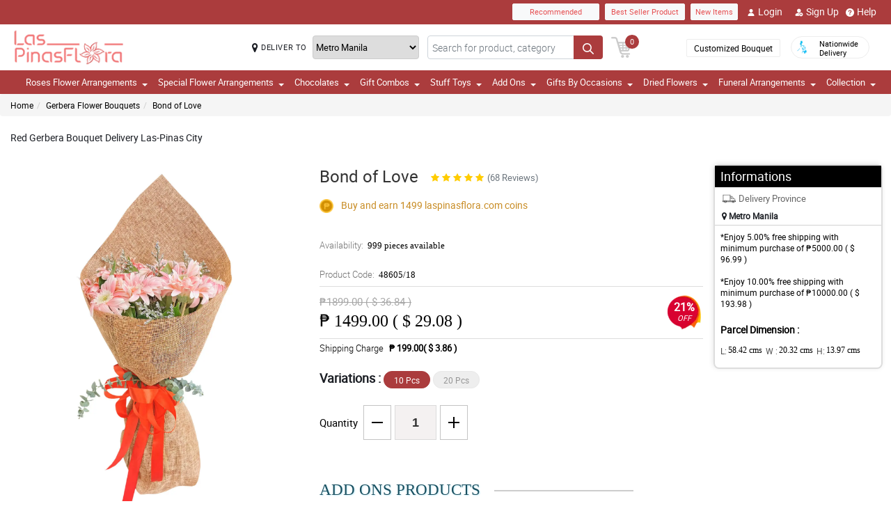

--- FILE ---
content_type: text/html; charset=UTF-8
request_url: https://www.laspinasflora.com/Red-Gerbera-Bouquet-Delivery-Las-Pinas-City
body_size: 24828
content:
<!DOCTYPE html>
<html lang="en">
    <head>
    	<meta name="robots">
        <meta name="google-site-verification" content="FZw4SlhAV2fumc2qaDImbUxtYZZ_LsBqbMMXc1S2Ifg" />
        <meta charset="utf-8">
        <meta name="viewport" content="width=device-width, initial-scale=1, shrink-to-fit=no">
        <meta http-equiv="x-ua-compatible" content="ie=edge">
        <meta name="description" content="Order high quality & fresh Red Gerbera online and avail free same-day delivery in Las-Pinas City, Philippines.">
        <meta name="author" content="">
        <meta name="keywords" content="Red Gerbera bouquet, Red Gerbera bouquet, Red Gerbera delivery to Las-Pinas city, online flower shop, online flower delivery, freshly cut Red Gerbera, free same-day delivery, free flower delivery, free delivery, flower shop, flower delivery, flowers in ab">
        <meta name="robots" content="all">
        
        <!-- Google / Search Engine Tags -->
        <meta itemprop="name" content="Bond of Love">
        <meta itemprop="description" content="Order high quality & fresh Red Gerbera online and avail free same-day delivery in Las-Pinas City, Philippines.">
        <meta itemprop="image" content="https://manilablossomsonline-2060d.kxcdn.com/upload/product/1617278995_P10-burlap-ch.webp">
        <meta name="p:domain_verify" content="4f623077fcf73815113b50c8e98b628b"/>
        
        <!-- Facebook Meta Tags -->
        <meta property="og:title" content="Bond of Love">       
        <meta property="og:description" content="">
        <meta property="og:url" content="https://www.laspinasflora.com/Red-Gerbera-Bouquet-Delivery-Las-Pinas-City">
        <meta property="og:image" content="https://manilablossomsonline-2060d.kxcdn.com/upload/product/1617278995_P10-burlap-ch.webp">
        <meta property="product:brand" content="">
        <meta property="product:availability" content="out of stock">
        <meta property="product:condition" content="new">
        <meta property="product:price:amount" content="1499.00">
        <meta property="product:price:currency" content="PHP">
        <meta property="product:retailer_item_id" content="48605">
        <meta property="product:item_group_id" content="">
        
        <!-- Twitter Meta Tags -->
        <meta name="twitter:card" content="summary_large_image">
        <meta name="twitter:title" content="Bond of Love">
        <meta name="twitter:description" content="Order high quality & fresh Red Gerbera online and avail free same-day delivery in Las-Pinas City, Philippines.">
        <meta name="twitter:image" content="https://manilablossomsonline-2060d.kxcdn.com/upload/product/1617278995_P10-burlap-ch.webp">
        <link rel="canonical"  href="https://www.laspinasflora.com/Red-Gerbera-Bouquet-Delivery-Las-Pinas-City" />
        <title>Red Gerbera Bouquet Delivery Las-Pinas City</title>
        <!-- Font Awesome -->
        <link rel="shortcut icon" type="image" href="https://manilablossomsonline-2060d.kxcdn.com/upload/store/1542951508_favicon.webp"/> 
        
        <style>
    @font-face{font-family:great_vibesregular;src:url(https://manilablossomsonline-2060d.kxcdn.com/all_domains_here/fonts/greatvibes-regular-webfont.woff2) format('woff2'),url(https://manilablossomsonline-2060d.kxcdn.com/all_domains_here/fonts/greatvibes-regular-webfont.woff) format('woff');font-weight:400;font-style:normal}@font-face{font-family:robotolight;src:url(https://manilablossomsonline-2060d.kxcdn.com/all_domains_here/fonts/roboto-light-webfont.woff2) format('woff2'),url(https://manilablossomsonline-2060d.kxcdn.com/all_domains_here/fonts/roboto-light-webfont.woff) format('woff');font-weight:400;font-style:normal}@font-face{font-family:robotoregular;src:url(https://manilablossomsonline-2060d.kxcdn.com/all_domains_here/fonts/roboto-regular-webfont.woff2) format('woff2'),url(https://manilablossomsonline-2060d.kxcdn.com/all_domains_here/fonts/roboto-regular-webfont.woff) format('woff');font-weight:400;font-style:normal}@font-face{font-family:robotomedium;src:url(https://manilablossomsonline-2060d.kxcdn.com/all_domains_here/fonts/roboto-medium-webfont.woff2) format('woff2'),url(https://manilablossomsonline-2060d.kxcdn.com/all_domains_here/fonts/roboto-medium-webfont.woff) format('woff');font-weight:400;font-style:normal;font-display: optional;}
    .topbaar, .footerCopy, .modal-header.withHeader_button, .detaislTabBx .nav-tabs>li.active>a, .loginBtnMn:hover{background: #AB3C3D;}
    .floristSrch .SrchBtn[type=submit], .ProVaritn li.active button {background: #AB3C3D;}
    ul.listTopBar li.btn.chatBtn, .chatBtn button.chat-button i{color: #AB3C3D; margin-right: 4px;}
    .sortby ul li.active, p.forgotPaswrd a, .termsWraper-Contnt p a, .categoryModal-body .accordion-body ul li a{color: #AB3C3D;}
    .cartBtn .badgeCart, nav.navbar{background: #AB3C3D;}
    .rcu p.old_price, .rcu p.prod-price, .newCategoryText a, .breadcrumb li a:hover{color: #AB3C3D !important;}
    section.section-c.WantSec, .paymentFooter_wrapper, .oursrvcWrpr, .ProVaritn li.active button {border-color: #AB3C3D !important}
    .dropdown-menu .dropdown-item:hover, .categoryModal-body .accordion-button:not(.collapsed){background-color: #E65153;}
    .recommended label{border: 1px solid  #AB3C3D;}
    .primaryColor, .HElp_Container .accordion-body a, .boxpannel ul.helpCategr li a:hover, ul.popular-help-list li a, ul.srechLstUl li.listTitle_srch a{color: #AB3C3D !important;}
    .primaryBtn, .HElp_Container .accordion-button:not(.collapsed){background-color: #E65153 !important; color: #fff !important}
    .tabAddon_Prodct ul li button.active{background-color: #E65153 !important;background: #AB3C3D !important;border:1px solid #AB3C3D !important;}
    .recommended span{ border: 2px solid#AB3C3D; color: #AB3C3D;}
    .newCategoryText a .arrow-right{border-top-color: #AB3C3D !important; border-left-color: #AB3C3D !important;}
    .categoryFilter .accordion-button:not(.collapsed), .ProVaritn li button.active{background-color: #AB3C3D !important;}
    .prodRatingBtn button, .inputContnt input.submtBtnSign{background-color: #E65153 !important;}
    .categoryModal-body .accordion-body ul li{border-bottom: 1px solid #AB3C3D;}
    .ui-button.ui-state-active:hover, .ui-button:active, .ui-state-active, .ui-widget-content .ui-state-active, .ui-widget-header .ui-state-active, a.ui-button:active{border: 1px solid #AB3C3D !important;background: #AB3C3D !important;}
    .listTopBar li.btn a{color: #E65153;}
    .addonProCarousel .cCarousel-item .card.activeAddonPro{border: 2px solid #E65153;}
    .WantSec p a, .WantSec p span a, .WantSec a span, .accordianFaq_grpSite .accordion-body p a, .accordianFaq_grpSite .accordion-body span a{color: #E65153 !important;}
    @media screen and (max-width: 767px) {}
	@media screen and (max-width: 640px) {}
    @media screen and (max-width: 480px) {}
</style>        <link rel="stylesheet" href="https://manilablossomsonline-2060d.kxcdn.com/all_domains_here/css/main.css"> 
        
        <script src="https://manilablossomsonline-2060d.kxcdn.com/all_domains_here/js/jquery-3.3.1.min.js"></script>     
    </head>
    <body>
	<!-- Google Tag Manager (noscript) -->
<!--<noscript><iframe src="https://www.googletagmanager.com/ns.html?id=GTM-PBPWP5X"
height="0" width="0" style="display:none;visibility:hidden"></iframe></noscript>-->
<!-- End Google Tag Manager (noscript) -->

        <!--<noscript id="deferred-styles"> 
        
    </noscript>
    <script>
      var loadDeferredStyles = function() {
        var addStylesNode = document.getElementById("deferred-styles");
        var replacement = document.createElement("div");
        replacement.innerHTML = addStylesNode.textContent;
        document.body.appendChild(replacement)
        addStylesNode.parentElement.removeChild(addStylesNode);
      };
      var raf = window.requestAnimationFrame || window.mozRequestAnimationFrame ||
          window.webkitRequestAnimationFrame || window.msRequestAnimationFrame;
      if (raf) raf(function() { window.setTimeout(loadDeferredStyles, 0); });
      else window.addEventListener('load', loadDeferredStyles);
    </script>-->
    </style>
        <header class="floatWidth">
            <div class="topbaar" style="height: 35px">
                <div class="w-100 px-3 d-flex justify-content-end topBanMain_list">
                    <div class="topHdrLnk">
                        <ul class="listTopBar d-flex flex-row">
                            <li class="btn btn-light recmBtn">
                                <a class="textBlink" name="recommended" href="https://www.laspinasflora.com/recommended-products">
                                    Recommended
                                </a>
                            </li>
                            <li class="btn btn-light ms-2 bstSlrBtn">
                                <a class="textBlink" name="best_seller" href="https://www.laspinasflora.com/best-seller-products">
                                   Best Seller Product
                                </a>
                            </li>
                            <li class="btn btn-light ms-2 nwItmBtn">
                                <a name="new_item" href="https://www.laspinasflora.com/newproduct">
                                    New Items
                                </a>
                            </li>
                                     <li class="ms-2 mobVw_hide"><a name="login" class="btn btn-link" href="https://www.laspinasflora.com/signin-customer"><div class="skeleton usrinfo_image"><img src="https://manilablossomsonline-2060d.kxcdn.com/all_domains_here/images/loginUser.webp"  alt="cart" loading="eager" width="12" height="12"></div>Login </a></li><li class="ms-2 mobVw_hide"><a name="signup" class="btn btn-link" href="https://www.laspinasflora.com/signup-customer"><div class="skeleton usrinfo_image"><img src="https://manilablossomsonline-2060d.kxcdn.com/all_domains_here/images/addUser.webp"  alt="cart" loading="eager" width="12" height="12"></div>Sign Up </a></li><li class="mobVw_Help"><a name="help_plus" class="btn btn-link" href="https://www.laspinasflora.com/help"><div class="skeleton usrinfo_image"><img src="https://manilablossomsonline-2060d.kxcdn.com/all_domains_here/images/helpWebButton.webp"  alt="cart" loading="eager" width="12" height="12"></div>Help</a></li>
                                  
                        </ul>
                    </div>
                </div>
            </div>
            <div class="w-100 px-3 logoBlock floatWidth">
                <div class="row">
                    <div class="col-md-3 logo">
                        <a name="logo" href="https://www.laspinasflora.com/" class="logoHeight">
                        <img src="https://manilablossomsonline-2060d.kxcdn.com/upload/store/1639974739_laspinasflora-logo.webp" alt="flower delivery in laspinas city" title="flower delivery in laspinas city" loading="eager" width="200" height="50">
                        </a> 
                    </div>
                    <div class="top-search-sec d-flex">
                        <div class="inputSearch d-flex w-100">
                            <div class="deliveryOption d-flex">
                                <div class="mapMarker d-flex">
                                    <i class="fa fa-map-marker align-middle pr-2"></i>
                                    <label class="strong col-form-label align-middle pr-2" for="deliver_to_2"><span style="white-space: nowrap">DELIVER TO</span></label>
                                </div>
                                                                    <select id="deliver_to_2">
                                                                                    <option value="S2thcVl4VWhON2lrWTFLZzQ1NWZ3Zz09" >Abra</option>
                                                                                    <option value="T1pHbkdDbkJhSEZab2x3azJNN0ZTdz09" >Agusan del Norte</option>
                                                                                    <option value="UmdOWm5CZW9ySm5nckxoem9hbGZKdz09" >Agusan del Sur</option>
                                                                                    <option value="Y2E3aWtLNmZYcXc2TTFyMHJ4cVltdz09" >Aklan</option>
                                                                                    <option value="alFuQjV0R3ZDR09MeFF6S3ZSeE4xUT09" >Albay</option>
                                                                                    <option value="MmhjNTFKVytCS0dBU3E4WWZ3Qlp3QT09" >Antique</option>
                                                                                    <option value="UUtRd0pUeFpWSUVoZ1l5dmE1Vmdxdz09" >Apayao</option>
                                                                                    <option value="TWRUdm5rdFRMdk0vT3hSK1ZMU0VpZz09" >Aurora</option>
                                                                                    <option value="S25xeGhFMk8rSlZmRnNRYklQbVRVUT09" >Basilan</option>
                                                                                    <option value="c0tick5kT2EzaURabnNoYTR2dEZaUT09" >Bataan</option>
                                                                                    <option value="UnpVWFJ2NHZ4bXY0eFBRZ21qUVhGUT09" >Batanes</option>
                                                                                    <option value="VEtBaWV6K1ZCcUE3ajhTS2p4ZTRCZz09" >Batangas</option>
                                                                                    <option value="bTQremZvcXhvYU95Tnp2YlBxNFcrdz09" >Benguet</option>
                                                                                    <option value="b3IvaEZSZkNhYzk0MFJyelh5MzhiZz09" >Biliran</option>
                                                                                    <option value="QVQwRFZISnIyQTM3Wm9DUmFCZTRuZz09" >Bohol</option>
                                                                                    <option value="VndZVCtaQ0xhaEwyeEgxU3laL28wZz09" >Bukidnon</option>
                                                                                    <option value="NDVXSTJPcmlzSjVaNVBmSjlNbkJIUT09" >Bulacan</option>
                                                                                    <option value="RkQ1VmV5Y2JLRm96V3JFdllqejk1QT09" >Cagayan</option>
                                                                                    <option value="VElLUFhUSW0zSWJ4U3I2MGdiYlhMUT09" >Camarines Norte</option>
                                                                                    <option value="LzEzSWp6a2NkN3czNXNSVytlbjk2Zz09" >Camarines Sur</option>
                                                                                    <option value="SWMrbEgrOE13ZHZRL1cxWkx6eUxaZz09" >Camuigin</option>
                                                                                    <option value="WjM5OVVkd1lXMnAvblBwZkN3VmwyZz09" >Capiz</option>
                                                                                    <option value="RndHL1FNS0p2T2lRRmRwdUlMazJ2QT09" >Catanduanes</option>
                                                                                    <option value="ZjNEanFobU15blJJUVU2OWlaOFM1QT09" >Cavite</option>
                                                                                    <option value="dGtOR2VTQzMwU0Rya0lpZVJRcU05QT09" >Cebu</option>
                                                                                    <option value="TUZEMUFLdVQwNzNCeXBaVTZwQVhWZz09" >Comval Province</option>
                                                                                    <option value="QWkxbTJ1V2JjSnl6YTNhMmQzREtLUT09" >Davao del Norte</option>
                                                                                    <option value="N2d2VDZDZTMxMFlHby9rQjB5QUpodz09" >Davao del Sur</option>
                                                                                    <option value="VVRSNEpFeUlZUUpCL2hucHBINThRQT09" >Davao Oriental</option>
                                                                                    <option value="S3B3b0xmY3JOZGFKYUJWMHlkTFNhdz09" >Dinagat Islands</option>
                                                                                    <option value="c01oR25hc3Bpdjc2YlAvbVlocVVRUT09" >Eastern Samar</option>
                                                                                    <option value="MUp2MXVvU1lUcWVFSmFMVFdvczY5UT09" >Guimaras</option>
                                                                                    <option value="SzdMdUlyMTFIb1VNMk1Gclc2cDlMdz09" >Ifugao</option>
                                                                                    <option value="a3Y5NGpneTJ6SkE1dThYdjEwUVMzZz09" >Ilocos Norte</option>
                                                                                    <option value="ZzVWVUZzay8zelBJcnhRWHZMUE1tUT09" >Ilocos Sur</option>
                                                                                    <option value="UldVMFNLa2dtSFBCd2QrWXRZR1djUT09" >Iloilo</option>
                                                                                    <option value="QkpxQ1ppanRnVEp0RGJFQTJzdWlZUT09" >Isabela</option>
                                                                                    <option value="SEtXcjNta1NTSlhNUVlDb29JMk9oUT09" >Kalinga</option>
                                                                                    <option value="L0NYZVVoYWlDQWMxb0drY1lDQ011UT09" >La Union</option>
                                                                                    <option value="ejNUbFJDSHdXU1NVRm5lMG1DOVJPdz09" >Laguna</option>
                                                                                    <option value="dlFYcFZkVXBaUUVCUk9HblArWXZPdz09" >Lanao Del Norte</option>
                                                                                    <option value="cGtrdVJEYzJOY0ZQbEkySDh3TVZYUT09" >Lanao Del Sur</option>
                                                                                    <option value="VHV3VVY5VFA4V2RzZTg4SDhoTWFpUT09" >Leyte</option>
                                                                                    <option value="OEVjclJlSEpDTlRDbzNNd3FsTnhoQT09" >Maguindanao</option>
                                                                                    <option value="bUVCQUtENWNxd3dUQjhkOXM2eTREZz09" >Marinduque</option>
                                                                                    <option value="cjE1d0oybGc0dnlob3BMRTlOQXJSZz09" >Masbate</option>
                                                                                    <option value="MFBuOE1qVFB1U1AzVldWRVZLQmIrQT09" selected="selected">Metro Manila</option>
                                                                                    <option value="LzQ2RFRNSkQ0aElWZmphNjR3QWNmUT09" >Misamis Occidental</option>
                                                                                    <option value="Um9WVnN2d0h3clVzaTdOOUgwaTN5dz09" >Misamis Oriental</option>
                                                                                    <option value="ZWdJRXBSR2I5ZVRiN1ppSlo4ZU9yUT09" >Mountain Province</option>
                                                                                    <option value="Ykc0d2hPK1BJTGI5bU1mcC9abElYZz09" >Negros Occidental</option>
                                                                                    <option value="MnhpZGJpcTZHcER6c3pZd2dKNTd2Zz09" >Negros Oriental</option>
                                                                                    <option value="a2ZYWXZwM2JMN2xhSm5zN2g4TnNqdz09" >North Cotabato</option>
                                                                                    <option value="dEZoMktxRG8vdS9tbmNnNnpvUHJmQT09" >Northern Samar</option>
                                                                                    <option value="ZmNMVGVNV1VpWGFKWmRLL0VMYVNrUT09" >Nueva Ecija</option>
                                                                                    <option value="aWhobnhqd1JQUDNHcVVKOFhmR1RiQT09" >Nueva Vizcaya</option>
                                                                                    <option value="RTlzSnlxdWZpNkxlVmhmcXcyZmdqdz09" >Occidental Mindoro</option>
                                                                                    <option value="QkZmQ3FPY1dZUjVvQnh6MitLbHNvQT09" >Oriental Mindoro</option>
                                                                                    <option value="Ym5OcE4ydUFmY3NHQkJWQWVyeEpPZz09" >Palawan</option>
                                                                                    <option value="YmRTYlZWaXdKcGJPSjhCMEs1L21JUT09" >Pampanga</option>
                                                                                    <option value="OXBxQnF5c2MxNVRCOFFGTFZRYjcvQT09" >Pangasinan</option>
                                                                                    <option value="WHVhRkVEVDRRTEZOWlpGMXI3cGhaUT09" >Quezon</option>
                                                                                    <option value="bjgxVEU4TmwzVFNLVElTZUk2S0hZdz09" >Quirino</option>
                                                                                    <option value="RmE0VGhxQnF1dEpWQjNSVjNHSnRyUT09" >Rizal</option>
                                                                                    <option value="TEJHR3FILzVHT0NnSGZ1RG5XZ2hBUT09" >Romblon</option>
                                                                                    <option value="U1U3U2l1MW1OcHJGUnNhQk05cHFWQT09" >Sarangani</option>
                                                                                    <option value="NWtQYVA5UEV6ZStGalJ5V2NtTUVQZz09" >Sibugay Province</option>
                                                                                    <option value="dk80NmV5M0ZLQ1FPbnd0Q25aWnQ2UT09" >Siquijor</option>
                                                                                    <option value="QS9GalhjeTQvSjUyeUlrNDF6N2I2UT09" >Sorsogon</option>
                                                                                    <option value="blhsVlpYZFlFTGJlZFYrMnloSmhOdz09" >South Cotabato</option>
                                                                                    <option value="M3NLdDJzbHVhbytUUDJOSlBDcFBnQT09" >Southern Leyte</option>
                                                                                    <option value="THV3SVQ0ZEVPY3M4WHFkT2dIc0wyUT09" >Sultan Kudarat</option>
                                                                                    <option value="eFV0NFE5UEErWDhjNS9zZEsydGEvZz09" >Sulu</option>
                                                                                    <option value="RVpJWFNGamJjbEZQZVF2ZE1GZWVzZz09" >Surigao Del Norte</option>
                                                                                    <option value="L1RkcmhndEpnekNRelJFcnp3MFpIUT09" >Surigao Del Sur</option>
                                                                                    <option value="Tk5NWWF1Y1dGeDFpSG1nMkpQNlJ3QT09" >Tarlac</option>
                                                                                    <option value="dTFKeUZ6clFVcWVkVzNocGV2Q0FBZz09" >Tawi-tawi</option>
                                                                                    <option value="WUF1dVBJaHhJUjd5NE02L1ovbnVUdz09" >Western Samar</option>
                                                                                    <option value="YzNqOVpuSUJ0UFFIS1F6OWxSWnhaZz09" >Zambales</option>
                                                                                    <option value="eURERGNJQnpCSDNZc3l5RW11b0hLZz09" >Zamboanga del Norte</option>
                                                                                    <option value="ci96bEZSdGtBUk5IVFFYczFEZThMZz09" >Zamboanga del Sur</option>
                                                                            </select>
                                </div>
                                <form action="https://www.laspinasflora.com/search/" autocomplete="off" id="search-form" class="floristSrch position-relative" method="get" accept-charset="utf-8">
                                                                        <input type="text" name="s" id="searchText" class="form-control" value="" placeholder="Search for product, category">
                                    <ul class="results" id="searchResult">
                                    </ul>
                                    <button id="search_btn" aria-label="Search button" class="btn custom-btn SrchBtn" type="submit"><img src="https://manilablossomsonline-2060d.kxcdn.com/all_domains_here/images/search.webp"  alt="cart" loading="eager" width="16" height="16"></button>
                                </form>
                        </div>
                        <div class="cartBtn">
                            <a name="cart" href="https://www.laspinasflora.com/cart">
                                <img src="https://manilablossomsonline-2060d.kxcdn.com/all_domains_here/images/cart.webp"  alt="cart" loading="eager" width="30" height="30">
                                <span class="badgeCart" id="lblCartCount">
                                0                                </span> 
                            </a> 
                        </div>
                    </div>
                    <div class="col-md-3 col-sm-5 pull-right top-info-h-wrap d-flex justify-content-end align-item-center">
                        <div class="protectoncash floatRght">
                            <a name="bouquet" class="bouquetBtn" href="https://www.laspinasflora.com/customized-bouquet"> Customized Bouquet</a> 
                            <a name="delivery" class="top-info-h" href=""> 
                                <img src="https://manilablossomsonline-2060d.kxcdn.com/all_domains_here/images/cod.webp"  alt="national delivery" loading="eager" width="20" height="20"> 
                                <span>Nationwide <br> Delivery</span> 
                            </a>
                        </div>
                    </div>
                </div>
            </div>
            <nav class="navbar navbar-expand-lg mainNavStyle floatWidth">
                <div class="container-fluid">
                    <button name="toggle_button" class="navbar-toggler" type="button" data-bs-toggle="collapse" data-bs-target="#myNavbar" aria-controls="myNavbar" aria-expanded="false" aria-label="Toggle navigation">
                    <span class="navbar-toggler-icon"></span>
                    </button>
                    <div class="collapse navbar-collapse" id="myNavbar">
                    <ul class="navbar-nav me-auto mb-2 mb-lg-0">
                        <li class="dropdown">

                                        <a name="down_arrow" data-toggle="dropdown" role="button" aria-haspopup="true" aria-expanded="false">Roses Flower Arrangements <span class="caret"></span></a><ul class="dropdown-menu" data-dropdown-in="slideInDown" data-dropdown-out="fadeOut"><li class="dropdown-item"><a name="category_cat" href="https://www.laspinasflora.com/ph/send-flower-to-pateros-city">Red Roses Flower Bouquets</a></li><li class="dropdown-item"><a name="category_cat" href="https://www.laspinasflora.com/ph/send-flower-to-mandaluyong-city">White Roses Flower Bouquets</a></li><li class="dropdown-item"><a name="category_cat" href="https://www.laspinasflora.com/ph/send-flower-to-marikina-city">Pink Roses Flower Bouquets</a></li><li class="dropdown-item"><a name="category_cat" href="https://www.laspinasflora.com/ph/send-flower-to-pasay-city">Ecuadorian Rose</a></li><li class="dropdown-item"><a name="category_cat" href="https://www.laspinasflora.com/ph/send-flower-to-caloocan-city">Multi-Colored Roses Flower Bouquets</a></li><li class="dropdown-item"><a name="category_cat" href="https://www.laspinasflora.com/ph/mixed-roses-bouquet-las-pinas-flora">Mixed Roses Bouquet</a></li></ul></li><li class="dropdown">

                                        <a name="down_arrow" data-toggle="dropdown" role="button" aria-haspopup="true" aria-expanded="false">Special Flower Arrangements <span class="caret"></span></a><ul class="dropdown-menu" data-dropdown-in="slideInDown" data-dropdown-out="fadeOut"><li class="dropdown-item"><a name="category_cat" href="https://www.laspinasflora.com/ph/send-flower-to-makati-city">Sunflower Flower Bouquets</a></li><li class="dropdown-item"><a name="category_cat" href="https://www.laspinasflora.com/ph/send-flower-to-paranaque-city">Tulips Flower Bouquets</a></li><li class="dropdown-item"><a name="category_cat" href="https://www.laspinasflora.com/ph/send-flower-to-quezon-city">Stargazer Flower Bouquets</a></li><li class="dropdown-item"><a name="category_cat" href="https://www.laspinasflora.com/ph/gift-delivery-to-las-pinas-city">Carnation Flower Bouquets</a></li><li class="dropdown-item"><a name="category_cat" href="https://www.laspinasflora.com/ph/gift-delivery-to-taguig-city">Gerbera Flower Bouquets</a></li><li class="dropdown-item"><a name="category_cat" href="https://www.laspinasflora.com/ph/gift-delivery-to-manila-city">Mixed Flower Bouquets</a></li><li class="dropdown-item"><a name="category_cat" href="https://www.laspinasflora.com/ph/malaysian-mums-bouquet-las-pinas-flora">Malaysian Mums Bouquet</a></li></ul></li><li class="dropdown">

                                        <a name="down_arrow" data-toggle="dropdown" role="button" aria-haspopup="true" aria-expanded="false">Chocolates <span class="caret"></span></a><ul class="dropdown-menu" data-dropdown-in="slideInDown" data-dropdown-out="fadeOut"><li class="dropdown-item"><a name="category_cat" href="https://www.laspinasflora.com/ph/gift-delivery-to-san-juan-city">Ferrero Rocher Bouquets</a></li><li class="dropdown-item"><a name="category_cat" href="https://www.laspinasflora.com/ph/gift-delivery-to-valenzuela-city">Imported Chocolates Collections</a></li></ul></li><li class="dropdown">

                                        <a name="down_arrow" data-toggle="dropdown" role="button" aria-haspopup="true" aria-expanded="false">Gift Combos <span class="caret"></span></a><ul class="dropdown-menu" data-dropdown-in="slideInDown" data-dropdown-out="fadeOut"><li class="dropdown-item"><a name="category_cat" href="https://www.laspinasflora.com/ph/gift-delivery-to-paranaque-city">Flowers and Chocolates Combo Collections</a></li><li class="dropdown-item"><a name="category_cat" href="https://www.laspinasflora.com/ph/send-flower-to-malabon-city">Triple Combo Collections</a></li><li class="dropdown-item"><a name="category_cat" href="https://www.laspinasflora.com/ph/gift-delivery-to-pateros">Cake Combo Collections</a></li></ul></li><li class="dropdown">

                                        <a name="down_arrow" data-toggle="dropdown" role="button" aria-haspopup="true" aria-expanded="false">Stuff Toys <span class="caret"></span></a><ul class="dropdown-menu" data-dropdown-in="slideInDown" data-dropdown-out="fadeOut"><li class="dropdown-item"><a name="category_cat" href="https://www.laspinasflora.com/ph/send-flower-to-navotas-city">Teddy Bear Collections</a></li></ul></li><li class="dropdown">

                                        <a name="down_arrow" data-toggle="dropdown" role="button" aria-haspopup="true" aria-expanded="false">Add Ons <span class="caret"></span></a><ul class="dropdown-menu" data-dropdown-in="slideInDown" data-dropdown-out="fadeOut"><li class="dropdown-item"><a name="category_cat" href="https://www.laspinasflora.com/ph/gift-delivery-to-marikina-city">Cake Collections</a></li><li class="dropdown-item"><a name="category_cat" href="https://www.laspinasflora.com/ph/gift-delivery-to-malabon-city">Flower Vase Collections</a></li><li class="dropdown-item"><a name="category_cat" href="https://www.laspinasflora.com/ph/fruit-basket">Fruit Basket</a></li></ul></li><li class="dropdown">

                                        <a name="down_arrow" data-toggle="dropdown" role="button" aria-haspopup="true" aria-expanded="false">Gifts By Occasions <span class="caret"></span></a><ul class="dropdown-menu" data-dropdown-in="slideInDown" data-dropdown-out="fadeOut"><li class="dropdown-item"><a name="category_cat" href="https://www.laspinasflora.com/ph/send-flower-to-taguig-city">Valentines Day Flower Bouquets</a></li><li class="dropdown-item"><a name="category_cat" href="https://www.laspinasflora.com/ph/gift-delivery-to-pasig-city">Mothers Day Flower Bouquets</a></li><li class="dropdown-item"><a name="category_cat" href="https://www.laspinasflora.com/ph/gift-delivery-to-navotas-city">Fathers Day Flower Bouquets</a></li><li class="dropdown-item"><a name="category_cat" href="https://www.laspinasflora.com/ph/gift-delivery-to-makati-city">Anniversary Flower Bouquets</a></li><li class="dropdown-item"><a name="category_cat" href="https://www.laspinasflora.com/ph/gift-delivery-to-pasay-city">Birthday Flower Bouquets</a></li><li class="dropdown-item"><a name="category_cat" href="https://www.laspinasflora.com/ph/gift-delivery-to-quezon-city">Congratulations Flower Bouquets</a></li><li class="dropdown-item"><a name="category_cat" href="https://www.laspinasflora.com/ph/send-flower-to-san-juan-city">Thank You Flower Bouquets</a></li><li class="dropdown-item"><a name="category_cat" href="https://www.laspinasflora.com/ph/send-flower-to-las-pinas-city">Sorry Flower Bouquets</a></li><li class="dropdown-item"><a name="category_cat" href="https://www.laspinasflora.com/ph/gift-delivery-to-mandaluyong-city">Get Well Flower Bouquets</a></li></ul></li><li class="dropdown">

                                        <a name="down_arrow" data-toggle="dropdown" role="button" aria-haspopup="true" aria-expanded="false">Dried Flowers <span class="caret"></span></a><ul class="dropdown-menu" data-dropdown-in="slideInDown" data-dropdown-out="fadeOut"><li class="dropdown-item"><a name="category_cat" href="https://www.laspinasflora.com/ph/fossilized-flowers">Fossilized Flowers</a></li><li class="dropdown-item"><a name="category_cat" href="https://www.laspinasflora.com/ph/soap-rose">Soap Rose</a></li><li class="dropdown-item"><a name="category_cat" href="https://www.laspinasflora.com/ph/fossilized-flowers-chocolate">Fossilized Flowers & Chocolate</a></li></ul></li><li class="dropdown">

                                        <a name="down_arrow" data-toggle="dropdown" role="button" aria-haspopup="true" aria-expanded="false">Funeral Arrangements <span class="caret"></span></a><ul class="dropdown-menu" data-dropdown-in="slideInDown" data-dropdown-out="fadeOut"><li class="dropdown-item"><a name="category_cat" href="https://www.laspinasflora.com/ph/send-flower-to-muntinlupa-city">Stand Flower Arrangements</a></li><li class="dropdown-item"><a name="category_cat" href="https://www.laspinasflora.com/ph/send-flower-to-valenzuela-city">Wreath Flower Arrangements</a></li><li class="dropdown-item"><a name="category_cat" href="https://www.laspinasflora.com/ph/cheap-flower-delivery-to-muntinlupa-city">Casket Flower Arrangements</a></li><li class="dropdown-item"><a name="category_cat" href="https://www.laspinasflora.com/ph/gift-delivery-to-caloocan-city">Basket Flower Arrangements</a></li></ul></li>                            <li class="dropdown">
                            <a name="collection" data-toggle="dropdown" role="button" aria-haspopup="true" aria-expanded="false">Collection<span class="caret"></span></a>
                            <ul class="dropdown-menu" data-dropdown-in="slideInDown" data-dropdown-out="fadeOut">
                             
                    </ul>
                    </div>
                </div>
            </nav>
        </header>
<style>
/*.ui-dialog{
	z-index: 9999;
    position: absolute;
    left: 50%;
    top: 71%;
    transform: translate(-50%, -50%);
}
.popup_content{
	font-size: 10px !important;
	height: 250px !important;
	overflow-y: auto;
}
.popup_content .h2, h2 {
	font-size: 1rem !important;
}
.ui-dialog-titlebar-close{
	display:none;
}*/

.ui-dialog{
	z-index: 999 !important;
}
.ui-dialog .ui-dialog-titlebar-close{display: none;}
    .ui-widget.ui-widget-content{
        width: 40% !important;
        margin-left: 30%;
        position: fixed;
        top: 30% !important;
    }
    .ui-dialog .ui-dialog-content h4, .ui-dialog .ui-dialog-content h1, .ui-dialog .ui-dialog-content h2, .ui-dialog .ui-dialog-content h3, .ui-dialog .ui-dialog-content h5, .ui-dialog .ui-dialog-content h6, .ui-dialog .ui-dialog-content p{
        font-size: 14px;
        line-height: 18px;
    }
    .ui-dialog .ui-dialog-buttonpane button{
        border-radius: 2px;
        padding: 3px 13px;
        font-size: 14px;
        border: 1px solid #39b739;
        background: #5cc67b;
        margin-bottom: 0;
        color: #fff;
    }
    .ui-dialog .ui-dialog-buttonpane button:last-child{
        background: #db4d4d;
        border: 1px solid #db4d4d;
    }
	
	@media only screen and (min-width: 768px) and (max-width: 991px) {
		.ui-widget.ui-widget-content{
			width: 80% !important;
			margin-left: 10%;
			position: fixed;
			top: 30% !important;
		}
	}
@media only screen and (min-width: 320px) and (max-width: 767px) {
    
    .ui-widget.ui-widget-content{
        width: 90% !important;
        margin-left: 5%;
        position: fixed;
        top: 30% !important;
    }
    
}
</style>




<form id="form-id" method="post">
  <input type="hidden" name="ipn" id="ipn" value="" />
</form>
<div class="MainBody_container">
    <div class="breadcrumbContainer">
        <ol class="breadcrumb">
            <li><a href="https://www.laspinasflora.com/">Home</a></li>
            <li><a href="https://www.laspinasflora.com/ph/gift-delivery-to-taguig-city">Gerbera Flower Bouquets</a></li>
            <li class="active"><a href="https://www.laspinasflora.com/Red-Gerbera-Bouquet-Delivery-Las-Pinas-City">Bond of Love</a></li>
        </ol>
    </div>
    <div class="ContentSeo mainProdct">
        <h1 style="text-align: justify;">Red Gerbera Bouquet Delivery Las-Pinas City</h1>    </div>
    <div class="ProductDetails_wrapper floatWidth mt-3">
        <div class="container-fluid floatWidth" id="prod-cont">
            <div class="col-md-12 proDtlFlorist mainPRodct_detials padding-left-right d-flex">

            <div class="ZoomingProIMG text-center">
              <button name="main_image" type="button" class="btn modalBtnProdct px-4" data-bs-toggle="modal" data-bs-target="#staticBackdrop">
                  
                <span><img src="https://manilablossomsonline-2060d.kxcdn.com/upload/product/1617278995_P10-burlap-ch.webp" title="10 PINK Gerbera Burlap ch" alt="10 PINK Gerbera Burlap ch" class="img-fluid pmainimg"></span>
              </button>
              <div class="modal fade" id="staticBackdrop" data-bs-backdrop="static" data-bs-keyboard="false" tabindex="-1" aria-labelledby="staticBackdropLabel" aria-hidden="true">
                <div class="modal-dialog modal-dialog-centered modal-lg p-0">
                  <div class="modal-content">
                    <div class="modal-header p-0">
                      <button type="button" class="btn-close" data-bs-dismiss="modal" aria-label="Close" name="close_button"></button>
                    </div>
                    <div class="modal-body p-0 mainModalImg">
                      <img src="https://manilablossomsonline-2060d.kxcdn.com/upload/product/1617278995_P10-burlap-ch.webp" title="10 PINK Gerbera Burlap ch" alt="10 PINK Gerbera Burlap ch" class="img-fluid pmainimg">
                    </div>
                  </div>
                </div>
              </div>
            </div>

			<!--  -->
                <!-- <div class="ZoomingProIMG text-center" style="display: none;">
                <div class="MobVw-Progallery">
                <span><img src="https://manilablossomsonline-2060d.kxcdn.com/upload/product/1617278995_P10-burlap-ch.webp" title="10 PINK Gerbera Burlap ch" alt="10 PINK Gerbera Burlap ch" class="img-fluid pmainimg"></span>
                </div>
                <div id="img-container">
                         <img id="zoom_02" src="https://manilablossomsonline-2060d.kxcdn.com/upload/product/1617278995_P10-burlap-ch.webp" title="10 PINK Gerbera Burlap ch" alt="10 PINK Gerbera Burlap ch" class="img-fluid pmainimg" data-zoom-image="https://manilablossomsonline-2060d.kxcdn.com/upload/product/1617278995_P10-burlap-ch.webp">
                         
                    </div>
                   
                    <div class="social-pro-link floatWidth d-none">
                         <div class="social Share clr">
                                  <div class="hidden-xs hidden-sm">
                                    <a href="javascript:;" data-toggle="modal" data-target="#signin"> <img src="https://www.laspinasflora.com/images/social/heart.webp" class="social1" title="Like" /></a>                                    &nbsp;
                                    Like
                                                                        <span>Share</span> <a href="javascript:;" onclick="sendWithFB('Bond of Love','','');"><img src='https://www.laspinasflora.com/images/social/messenger.png' class="social"  target="_blank" title="Share with Messanger" /></a> <a href="javascript:;" onclick="shareWithFB('Bond of Love','','');"> <img src='https://www.laspinasflora.com/images/social/fb.png' class="social"  target="_blank" title="Share with Facebook" /></a> <a href="https://plus.google.com/share?url=https://www.laspinasflora.com/Red-Gerbera-Bouquet-Delivery-Las-Pinas-City" onclick="javascript:window.open(this.href,
                          '', 'menubar=no,toolbar=no,resizable=yes,scrollbars=yes,height=400,width=400');return false;" target="_blank"> <img src='https://www.laspinasflora.com/images/social/google.png' class="social" title="Share with Google" /></a> <a href="https://www.pinterest.com/pin/create/button/?url=https%3A%2F%2Fwww.laspinasflora.com%2FRed-Gerbera-Bouquet-Delivery-Las-Pinas-City&media=&description=Bond+of+Love" target="_blank"> <img src="https://www.laspinasflora.com/images/social/pin.png" class="social" title="Share with Pinterest" /> </a>
                                    <meta name="twitter:card" content="summary_large_image">
                                    <meta name="twitter:title" content="Bond of Love">
                                    <meta name="twitter:description" content="">
                                    <meta name="twitter:image" content="">
                                    <a href="https://twitter.com/share" class="social" target="_blank"><img src='https://www.laspinasflora.com/images/social/tweet.png' class="social" title="Share with Twitter" /></a>
                                    <a href="javascript:;" onclick="window.open('http://www.linkedin.com/shareArticle?mini=true&url='+encodeURIComponent('https://www.laspinasflora.com/Red-Gerbera-Bouquet-Delivery-Las-Pinas-City')+'&title='+encodeURIComponent('Bond of Love')+'&summary='+encodeURIComponent('')+'&source='+encodeURIComponent('laspinasflora.com'), '', 'left=0,top=0,width=650,height=420,personalbar=0,toolbar=0,scrollbars=0,resizable=0');"> <img src="https://www.laspinasflora.com/images/social/linkedin.png" class="social" title="Share with LinkedIn" /> </a>
                                  </div>
                                  <div class="hidden-lg hidden-md">
                                    <a href="javascript:;" data-toggle="modal" data-target="#signin"> <img src="https://www.laspinasflora.com/images/social/heart.png" class="social1" title="Like" /></a>                                    &nbsp;
                                    Like
                                                                        <span>Share</span> <a href="javascript:;" onclick="sendWithFB('Bond of Love','','');"><img src='https://www.laspinasflora.com/images/social/messenger.png' class="social"  target="_blank" title="Share with Messanger" class="mer0" /></a> <a href="javascript:;" onclick="shareWithFB('Bond of Love','','');"> <img src='https://www.laspinasflora.com/images/social/fb.png' class="social"  target="_blank" title="Share with Facebook" class="mer0" /></a> <a href="https://plus.google.com/share?url=https://www.laspinasflora.com/Red-Gerbera-Bouquet-Delivery-Las-Pinas-City" onclick="javascript:window.open(this.href,
                          '', 'menubar=no,toolbar=no,resizable=yes,scrollbars=yes,height=400,width=400');return false;" target="_blank"> <img src='https://www.laspinasflora.com/images/social/google.png' class="social" title="Share with Google" class="mer0" /></a> <a href="https://www.pinterest.com/pin/create/button/?url=https%3A%2F%2Fwww.laspinasflora.com%2FRed-Gerbera-Bouquet-Delivery-Las-Pinas-City&media=&description=Bond+of+Love" target="_blank"> <img src="https://www.laspinasflora.com/images/social/pin.png" class="social" title="Share with Pinterest" class="mer0" /> </a>
                                    
                                    <meta name="twitter:card" content="summary_large_image">
                                    <meta name="twitter:title" content="Bond of Love">
                                    <meta name="twitter:description" content="">
                                    <meta name="twitter:image" content="">
                                    <a href="https://twitter.com/share" class="social" target="_blank"><img src='https://www.laspinasflora.com/images/social/tweet.png' class="social" title="Share with Twitter" class="mer0" /></a>
                                    <a href="javascript:;" onclick="window.open('http://www.linkedin.com/shareArticle?mini=true&url='+encodeURIComponent('https://www.laspinasflora.com/Red-Gerbera-Bouquet-Delivery-Las-Pinas-City')+'&title='+encodeURIComponent('Bond of Love')+'&summary='+encodeURIComponent('')+'&source='+encodeURIComponent('laspinasflora.com'), '', 'left=0,top=0,width=650,height=420,personalbar=0,toolbar=0,scrollbars=0,resizable=0');"> <img src="https://www.laspinasflora.com/images/social/linkedin.png" class="social" title="Share with LinkedIn" class="mer0" /> </a>
                                    <hr>
                                  </div>
                                </div>
                    </div>
                    
                </div> -->
                <div class="prOductDetailMain-Container">
                    <form name="productform" id="productform"> 
                        <div class="col-xs-12 col-sm-12 col-md-12 ProDetails__containerBox floatLft">
                            <div class="ProDetaislComwrapper floatLft">
                                                              <h2 class="proTitleDelt d-flex align-item-center"><span class="proFlwerName">Bond of Love</span>
                                    <a href="#reviews_comments"> <label class="ratingStar" style="margin-left: 20px;font-size: 13px;color: #6c757d;">
                                        <span class="starListRtng"><i class="fa fa-star active"></i><i class="fa fa-star active"></i><i class="fa fa-star active"></i><i class="fa fa-star active"></i><i class="fa fa-star active"></i>  </span>
                                        <span class="rating-count">(68 Reviews)</span>
                                    </label> </a>
                                </h2>
                                  <p class="offerCoin"><img class="me-2" src="https://www.laspinasflora.com/images/coin.webp" alt="coin"> Buy and earn 1499 <span>laspinasflora.com</span> coins</p>
                                    <div class="floatWidth recmndedBest position-relative d-flex align-item-center mt-3"> 
                                                                                                                      </div> 

                            <label class="availablty">Availability:<span>999 pieces available</span></label>
                              <label class="availablty">Product Code:<span>48605/18</span></label>
                            <div class="priceLabale_pro floatWidth">
                               <strike>₱1899.00 ( $ 36.84 )</strike><h2 class="cruMp">₱ <span id="pprice">1499.00 ( $ 29.08 )</span></h2><div class="rebet_price PRdct">
                                                                                                            <img src="https://manilablossomsonline-2060d.kxcdn.com/all_domains_here/images/offer-rebat.webp" alt="" class="rebatImg">
                                                                                                            <p>21% <br><span>Off</span></p>
                                                                                                    </div>                            </div>
                            <div class="ShpedChrg_pro floatWidth floatWidth d-flex mt-1 common-black">
                                <span class="pe-2">Shipping Charge</span>
                                <p id="shipping_price_div" class="mb-0 fw-bold regular-font">₱ 199.00( $
                3.86                )
                 </p>
                                <span class="loaderShp" id="shipping_price_div_loader"></span>
                            </div>
                            <div class="Pro_Typvarient floatWidth">
                                     <div class="VarientPro_wrapper floatWidth d-flex text-align-center mt-3">
									   <h3 class="d-flex flex-nowrap mb-0">Variations&nbsp;:&nbsp;</h3><ul class="floatWidth ProVaritn d-flex" id="colourdiv"><li class="active"><button type="button" class="me-1" name="variation" id="color_code_div" >10 Pcs</button></li><li><button type="button" class="me-1" name="variation" id="color_code_div" onclick="setProductColor('aWdIekVqc3Q0SVo4VlVtUDNpb0Fpdz09');">20 Pcs</button></li></ul><input type="hidden" name="variation" id="variation" value="MlBXUnljT3Zwd04vUVIzMERkQ1NOZz09">                                    </div>
                                                                          <input type="hidden" id="min_purchase_qty" value="1" />
                                   <input type="hidden" id="max_purchase_qty" value="999" />
                                    <div class="quantityPrdct floatWidth d-flex mt-4 align-item-center">
                                        <span class="common-black pe-2">Quantity</span>
                                        <div class="number-input d-flex">
                                            <button id="qtyminus"  data-type="minus" data-field="quant[2]" class="less paylessClr paylessClr-border"></button>
                                            <input class="quantity" name="quantity" id="quantity" readonly type="text" value="">
                                            <button id="qtyplus" data-type="plus" data-field="quant[2]" class="plus paylessClr paylessClr-border"></button>
                                        </div>
                                    </div>
                                                                     
                            </div>
                        </div>

                            <div class="prdCdeWrper floatRght">
                            <div class="PRoductDimnsn_Container floatWidth p-0">
                                <h4 class="floatWidth m-0">Informations</h4>
                                <div class="deliveryProv floatWidth mb-2">                                    
                                    <p class="mb-2 d-flex align-item-center"><img src="https://manilablossomsonline-2060d.kxcdn.com/all_domains_here/images/delivervanIcon.webp" alt="delivery" class="me-1">Delivery Province</p>
                                    <div class="clr">
                                                      <div id="p_sel_name" class="font12 fw-bold"><i class="fa fa-map-marker red"></i> Metro Manila</div>
                                                      </div>
                                                                                          
                                </div>

                                <div class="parcelInfoContnr floatWidth px-2 pb-3">
                                   <p class="font12 common-black">*Enjoy 5.00% free shipping with minimum purchase of ₱5000.00 ( $ 96.99 )</p><p class="font12 common-black">*Enjoy 10.00% free shipping with minimum purchase of ₱10000.00 ( $ 193.98 )</p>                                   <h4 class="infoTitlehvr font14 fw-bold ps-0">Parcel Dimension : </h4><div class="lengthPArecel floatwidth"><label>L: <span>58.42&nbsp;cms</span></label><label>W : <span>20.32&nbsp;cms</span></label><label>H: <span>13.97&nbsp;cms</span></label></div> 
                                </div>
                            </div>
                        </div>
                        </div>
                        <div class="col-md-12 cartAddBox__addonProdct mt-5 floatWidth">
						                            <div class="midPrdctContr floatWidth noAddonborder">
                                <div class="container-fluid padding-left-right">
                                    <div class="title-lines text-start">
                                        <h1 class="headingCaption noLine ps-0">Add Ons Products</h1>
                                    </div>
                                    <div class="tabAddon_Prodct floatWidth">
                                      <ul class="nav nav-pills mb-3" id="pills-tab" role="tablist">
                                      
                                      	<li class="nav-item" role="presentation"><button class="nav-link active" data-bs-toggle="pill" data-bs-target="#allAddOn" type="button" role="tab" aria-controls="allAddOn" aria-selected="true" onclick="generateAddonproduct('all')">All</button></li><li class="nav-item" role="presentation"><button class="nav-link" data-bs-toggle="pill" data-bs-target="#allAddOn" type="button" role="tab" aria-controls="allAddOn" aria-selected="false" onclick="generateAddonproduct(5)">Fortune</button></li><li class="nav-item" role="presentation"><button class="nav-link" data-bs-toggle="pill" data-bs-target="#allAddOn" type="button" role="tab" aria-controls="allAddOn" aria-selected="false" onclick="generateAddonproduct(3)">Pillows</button></li><li class="nav-item" role="presentation"><button class="nav-link" data-bs-toggle="pill" data-bs-target="#allAddOn" type="button" role="tab" aria-controls="allAddOn" aria-selected="false" onclick="generateAddonproduct(1)">Sweet</button></li><li class="nav-item" role="presentation"><button class="nav-link" data-bs-toggle="pill" data-bs-target="#allAddOn" type="button" role="tab" aria-controls="allAddOn" aria-selected="false" onclick="generateAddonproduct(2)">Teddy Bears</button></li><li class="nav-item" role="presentation"><button class="nav-link" data-bs-toggle="pill" data-bs-target="#allAddOn" type="button" role="tab" aria-controls="allAddOn" aria-selected="false" onclick="generateAddonproduct(4)">Vase</button></li>
                                      </ul>
                                      
                                      <div class="tab-content" id="pills-tabContent">
                                      
                                        <div class="tab-pane fade show active" id="allAddOn" role="tabpanel">
                                          <div class="container text-center my-3 p-0">

                                            <div class="row mx-auto my-auto justify-content-center addonProCarousel">

                                                <div id="cCarousel">
                                                  <div class="arrow carousel-control-prev" id="prev"><span class="carousel-control-prev-icon" aria-hidden="true"></span></div>
                                                  <div class="arrow carousel-control-next" id="next"><span class="carousel-control-next-icon" aria-hidden="true"></span></div>

                                                  <div id="carousel-vp">
                                                    <div id="add_on_list">
                                                      
                                                    </div>
                                                  </div>
                                                </div>


                                              
                                            </div>		
                                          </div>
                                        </div>
                                        
                                      </div>

                                    </div>
                                                                       
                                </div>
                            </div>
							                            <div class="floatWidth">
                                <div class="DeliveryOption d-flex mb-3">
                                    <div class="mapMarker"> 
                                        <i class="fa fa-map-marker align-middle pr-2"></i>
                                        <label class="strong col-form-label align-middle pr-2" for="hub_id">
                                            <span style="white-space: nowrap">DELIVER TO</span>
                                        </label>
                                    </div>
                                                                <select id="deliver_to_22">
                                                            <option value="S2thcVl4VWhON2lrWTFLZzQ1NWZ3Zz09" >Abra</option>
                                                             <option value="T1pHbkdDbkJhSEZab2x3azJNN0ZTdz09" >Agusan del Norte</option>
                                                             <option value="UmdOWm5CZW9ySm5nckxoem9hbGZKdz09" >Agusan del Sur</option>
                                                             <option value="Y2E3aWtLNmZYcXc2TTFyMHJ4cVltdz09" >Aklan</option>
                                                             <option value="alFuQjV0R3ZDR09MeFF6S3ZSeE4xUT09" >Albay</option>
                                                             <option value="MmhjNTFKVytCS0dBU3E4WWZ3Qlp3QT09" >Antique</option>
                                                             <option value="UUtRd0pUeFpWSUVoZ1l5dmE1Vmdxdz09" >Apayao</option>
                                                             <option value="TWRUdm5rdFRMdk0vT3hSK1ZMU0VpZz09" >Aurora</option>
                                                             <option value="S25xeGhFMk8rSlZmRnNRYklQbVRVUT09" >Basilan</option>
                                                             <option value="c0tick5kT2EzaURabnNoYTR2dEZaUT09" >Bataan</option>
                                                             <option value="UnpVWFJ2NHZ4bXY0eFBRZ21qUVhGUT09" >Batanes</option>
                                                             <option value="VEtBaWV6K1ZCcUE3ajhTS2p4ZTRCZz09" >Batangas</option>
                                                             <option value="bTQremZvcXhvYU95Tnp2YlBxNFcrdz09" >Benguet</option>
                                                             <option value="b3IvaEZSZkNhYzk0MFJyelh5MzhiZz09" >Biliran</option>
                                                             <option value="QVQwRFZISnIyQTM3Wm9DUmFCZTRuZz09" >Bohol</option>
                                                             <option value="VndZVCtaQ0xhaEwyeEgxU3laL28wZz09" >Bukidnon</option>
                                                             <option value="NDVXSTJPcmlzSjVaNVBmSjlNbkJIUT09" >Bulacan</option>
                                                             <option value="RkQ1VmV5Y2JLRm96V3JFdllqejk1QT09" >Cagayan</option>
                                                             <option value="VElLUFhUSW0zSWJ4U3I2MGdiYlhMUT09" >Camarines Norte</option>
                                                             <option value="LzEzSWp6a2NkN3czNXNSVytlbjk2Zz09" >Camarines Sur</option>
                                                             <option value="SWMrbEgrOE13ZHZRL1cxWkx6eUxaZz09" >Camuigin</option>
                                                             <option value="WjM5OVVkd1lXMnAvblBwZkN3VmwyZz09" >Capiz</option>
                                                             <option value="RndHL1FNS0p2T2lRRmRwdUlMazJ2QT09" >Catanduanes</option>
                                                             <option value="ZjNEanFobU15blJJUVU2OWlaOFM1QT09" >Cavite</option>
                                                             <option value="dGtOR2VTQzMwU0Rya0lpZVJRcU05QT09" >Cebu</option>
                                                             <option value="TUZEMUFLdVQwNzNCeXBaVTZwQVhWZz09" >Comval Province</option>
                                                             <option value="QWkxbTJ1V2JjSnl6YTNhMmQzREtLUT09" >Davao del Norte</option>
                                                             <option value="N2d2VDZDZTMxMFlHby9rQjB5QUpodz09" >Davao del Sur</option>
                                                             <option value="VVRSNEpFeUlZUUpCL2hucHBINThRQT09" >Davao Oriental</option>
                                                             <option value="S3B3b0xmY3JOZGFKYUJWMHlkTFNhdz09" >Dinagat Islands</option>
                                                             <option value="c01oR25hc3Bpdjc2YlAvbVlocVVRUT09" >Eastern Samar</option>
                                                             <option value="MUp2MXVvU1lUcWVFSmFMVFdvczY5UT09" >Guimaras</option>
                                                             <option value="SzdMdUlyMTFIb1VNMk1Gclc2cDlMdz09" >Ifugao</option>
                                                             <option value="a3Y5NGpneTJ6SkE1dThYdjEwUVMzZz09" >Ilocos Norte</option>
                                                             <option value="ZzVWVUZzay8zelBJcnhRWHZMUE1tUT09" >Ilocos Sur</option>
                                                             <option value="UldVMFNLa2dtSFBCd2QrWXRZR1djUT09" >Iloilo</option>
                                                             <option value="QkpxQ1ppanRnVEp0RGJFQTJzdWlZUT09" >Isabela</option>
                                                             <option value="SEtXcjNta1NTSlhNUVlDb29JMk9oUT09" >Kalinga</option>
                                                             <option value="L0NYZVVoYWlDQWMxb0drY1lDQ011UT09" >La Union</option>
                                                             <option value="ejNUbFJDSHdXU1NVRm5lMG1DOVJPdz09" >Laguna</option>
                                                             <option value="dlFYcFZkVXBaUUVCUk9HblArWXZPdz09" >Lanao Del Norte</option>
                                                             <option value="cGtrdVJEYzJOY0ZQbEkySDh3TVZYUT09" >Lanao Del Sur</option>
                                                             <option value="VHV3VVY5VFA4V2RzZTg4SDhoTWFpUT09" >Leyte</option>
                                                             <option value="OEVjclJlSEpDTlRDbzNNd3FsTnhoQT09" >Maguindanao</option>
                                                             <option value="bUVCQUtENWNxd3dUQjhkOXM2eTREZz09" >Marinduque</option>
                                                             <option value="cjE1d0oybGc0dnlob3BMRTlOQXJSZz09" >Masbate</option>
                                                             <option value="MFBuOE1qVFB1U1AzVldWRVZLQmIrQT09" selected="selected">Metro Manila</option>
                                                             <option value="LzQ2RFRNSkQ0aElWZmphNjR3QWNmUT09" >Misamis Occidental</option>
                                                             <option value="Um9WVnN2d0h3clVzaTdOOUgwaTN5dz09" >Misamis Oriental</option>
                                                             <option value="ZWdJRXBSR2I5ZVRiN1ppSlo4ZU9yUT09" >Mountain Province</option>
                                                             <option value="Ykc0d2hPK1BJTGI5bU1mcC9abElYZz09" >Negros Occidental</option>
                                                             <option value="MnhpZGJpcTZHcER6c3pZd2dKNTd2Zz09" >Negros Oriental</option>
                                                             <option value="a2ZYWXZwM2JMN2xhSm5zN2g4TnNqdz09" >North Cotabato</option>
                                                             <option value="dEZoMktxRG8vdS9tbmNnNnpvUHJmQT09" >Northern Samar</option>
                                                             <option value="ZmNMVGVNV1VpWGFKWmRLL0VMYVNrUT09" >Nueva Ecija</option>
                                                             <option value="aWhobnhqd1JQUDNHcVVKOFhmR1RiQT09" >Nueva Vizcaya</option>
                                                             <option value="RTlzSnlxdWZpNkxlVmhmcXcyZmdqdz09" >Occidental Mindoro</option>
                                                             <option value="QkZmQ3FPY1dZUjVvQnh6MitLbHNvQT09" >Oriental Mindoro</option>
                                                             <option value="Ym5OcE4ydUFmY3NHQkJWQWVyeEpPZz09" >Palawan</option>
                                                             <option value="YmRTYlZWaXdKcGJPSjhCMEs1L21JUT09" >Pampanga</option>
                                                             <option value="OXBxQnF5c2MxNVRCOFFGTFZRYjcvQT09" >Pangasinan</option>
                                                             <option value="WHVhRkVEVDRRTEZOWlpGMXI3cGhaUT09" >Quezon</option>
                                                             <option value="bjgxVEU4TmwzVFNLVElTZUk2S0hZdz09" >Quirino</option>
                                                             <option value="RmE0VGhxQnF1dEpWQjNSVjNHSnRyUT09" >Rizal</option>
                                                             <option value="TEJHR3FILzVHT0NnSGZ1RG5XZ2hBUT09" >Romblon</option>
                                                             <option value="U1U3U2l1MW1OcHJGUnNhQk05cHFWQT09" >Sarangani</option>
                                                             <option value="NWtQYVA5UEV6ZStGalJ5V2NtTUVQZz09" >Sibugay Province</option>
                                                             <option value="dk80NmV5M0ZLQ1FPbnd0Q25aWnQ2UT09" >Siquijor</option>
                                                             <option value="QS9GalhjeTQvSjUyeUlrNDF6N2I2UT09" >Sorsogon</option>
                                                             <option value="blhsVlpYZFlFTGJlZFYrMnloSmhOdz09" >South Cotabato</option>
                                                             <option value="M3NLdDJzbHVhbytUUDJOSlBDcFBnQT09" >Southern Leyte</option>
                                                             <option value="THV3SVQ0ZEVPY3M4WHFkT2dIc0wyUT09" >Sultan Kudarat</option>
                                                             <option value="eFV0NFE5UEErWDhjNS9zZEsydGEvZz09" >Sulu</option>
                                                             <option value="RVpJWFNGamJjbEZQZVF2ZE1GZWVzZz09" >Surigao Del Norte</option>
                                                             <option value="L1RkcmhndEpnekNRelJFcnp3MFpIUT09" >Surigao Del Sur</option>
                                                             <option value="Tk5NWWF1Y1dGeDFpSG1nMkpQNlJ3QT09" >Tarlac</option>
                                                             <option value="dTFKeUZ6clFVcWVkVzNocGV2Q0FBZz09" >Tawi-tawi</option>
                                                             <option value="WUF1dVBJaHhJUjd5NE02L1ovbnVUdz09" >Western Samar</option>
                                                             <option value="YzNqOVpuSUJ0UFFIS1F6OWxSWnhaZz09" >Zambales</option>
                                                             <option value="eURERGNJQnpCSDNZc3l5RW11b0hLZz09" >Zamboanga del Norte</option>
                                                             <option value="ci96bEZSdGtBUk5IVFFYczFEZThMZz09" >Zamboanga del Sur</option>
                                                         </select>
                                </div>
                            </div>
                            <div class="borderTopBottom floatWidth d-flex">
                                                                                          <div class="addtocartBuybutton-continer text-center">                                            
                                                                  <a href="javascript:void(0);" class="cartButtonPall" onClick="addTocartfromdetails('Qm5OS2hOOXRzRjhLakJ4UUJ1K2F3dz09',2,'&lt;h2 style=&quot;color: rgb(14, 16, 26); background: transparent; margin-top:0pt; margin-bottom:0pt;; font-weight: normal;&quot;&gt;&lt;br&gt;	&lt;strong style=&quot;color: rgb(14, 16, 26); background: transparent; margin-top:0pt; margin-bottom:0pt;&quot;&gt;&lt;span data-preserver-spaces=&quot;true&quot; style=&quot;color: rgb(14, 16, 26); background: transparent; margin-top:0pt; margin-bottom:0pt;; &quot;&gt;We are still accepting orders with the following terms and conditions&lt;/span&gt;&lt;/strong&gt;&lt;span data-preserver-spaces=&quot;true&quot; style=&quot;color: rgb(14, 16, 26); background: transparent; margin-top:0pt; margin-bottom:0pt;; &quot;&gt;. The order received from Feb 13, 2025, 5 pm PHST onward, will be delivered within Feb 14, 2025 [10 am to 9 pm]. If we fail to deliver on &lt;/span&gt;&lt;span style=&quot;color:#ff0000;&quot;&gt;&lt;span data-preserver-spaces=&quot;true&quot; style=&quot;background: transparent; margin-top: 0pt; margin-bottom: 0pt;&quot;&gt;&lt;strong&gt;Feb 14, 2025&lt;/strong&gt;&lt;/span&gt;&lt;/span&gt;&lt;span data-preserver-spaces=&quot;true&quot; style=&quot;color: rgb(14, 16, 26); background: transparent; margin-top:0pt; margin-bottom:0pt;; &quot;&gt;, it will automatically be delivered only on &lt;/span&gt;&lt;span style=&quot;color:#ff0000;&quot;&gt;&lt;span data-preserver-spaces=&quot;true&quot; style=&quot;background: transparent; margin-top: 0pt; margin-bottom: 0pt;&quot;&gt;&lt;strong&gt;Feb 15, 2025&lt;/strong&gt;&lt;/span&gt;&lt;/span&gt;&lt;span data-preserver-spaces=&quot;true&quot; style=&quot;color: rgb(14, 16, 26); background: transparent; margin-top:0pt; margin-bottom:0pt;; &quot;&gt;, for Metro Manila, Cavite, Batangas, Laguna, and Pampanga. All Orders after &lt;/span&gt;&lt;span style=&quot;color:#ff0000;&quot;&gt;&lt;span data-preserver-spaces=&quot;true&quot; style=&quot;background: transparent; margin-top: 0pt; margin-bottom: 0pt;&quot;&gt;&lt;strong&gt;Feb 13, 2025, 5 pm PHST&lt;/strong&gt;&lt;/span&gt;&lt;/span&gt;&lt;span data-preserver-spaces=&quot;true&quot; style=&quot;color: rgb(14, 16, 26); background: transparent; margin-top:0pt; margin-bottom:0pt;; &quot;&gt; will still be processed for &lt;/span&gt;&lt;span style=&quot;color:#ff0000;&quot;&gt;&lt;span data-preserver-spaces=&quot;true&quot; style=&quot;background: transparent; margin-top: 0pt; margin-bottom: 0pt;&quot;&gt;&lt;strong&gt;FEB 14 and 15 &lt;/strong&gt;&lt;/span&gt;&lt;/span&gt;&lt;span data-preserver-spaces=&quot;true&quot; style=&quot;color: rgb(14, 16, 26); background: transparent; margin-top:0pt; margin-bottom:0pt;; &quot;&gt;from 10 am to 9 pm. &lt;/span&gt;&lt;/h2&gt;&lt;br&gt;&lt;h2 style=&quot;color: rgb(14, 16, 26); background: transparent; margin-top:0pt; margin-bottom:0pt;; font-weight: normal;&quot;&gt;&lt;br&gt;	&lt;span data-preserver-spaces=&quot;true&quot; style=&quot;color: rgb(14, 16, 26); background: transparent; margin-top:0pt; margin-bottom:0pt;; &quot;&gt;&amp;quot;If you need Urgent assistance, you must chat with us on Facebook Messenger and send your proof of payment also on Facebook Messenger.&amp;quot;&lt;/span&gt;&lt;/h2&gt;&lt;br&gt;&lt;h2 style=&quot;color: rgb(14, 16, 26); background: transparent; margin-top:0pt; margin-bottom:0pt;; font-weight: normal;&quot;&gt;&lt;br&gt;	&lt;strong style=&quot;color: rgb(14, 16, 26); background: transparent; margin-top:0pt; margin-bottom:0pt;&quot;&gt;&lt;span data-preserver-spaces=&quot;true&quot; style=&quot;color: rgb(14, 16, 26); background: transparent; margin-top:0pt; margin-bottom:0pt;; &quot;&gt;Please click &amp;quot; Yes &amp;quot; to Continue.&lt;/span&gt;&lt;/strong&gt;&lt;/h2&gt;','Valentines 2025 Reminders')">Add to Cart</a>
                                                                  <a href="javascript:void(0);" class="buyKnwadpkw" onClick="buyNowfromdetails('Qm5OS2hOOXRzRjhLakJ4UUJ1K2F3dz09',2,'&lt;h2 style=&quot;color: rgb(14, 16, 26); background: transparent; margin-top:0pt; margin-bottom:0pt;; font-weight: normal;&quot;&gt;&lt;br&gt;	&lt;strong style=&quot;color: rgb(14, 16, 26); background: transparent; margin-top:0pt; margin-bottom:0pt;&quot;&gt;&lt;span data-preserver-spaces=&quot;true&quot; style=&quot;color: rgb(14, 16, 26); background: transparent; margin-top:0pt; margin-bottom:0pt;; &quot;&gt;We are still accepting orders with the following terms and conditions&lt;/span&gt;&lt;/strong&gt;&lt;span data-preserver-spaces=&quot;true&quot; style=&quot;color: rgb(14, 16, 26); background: transparent; margin-top:0pt; margin-bottom:0pt;; &quot;&gt;. The order received from Feb 13, 2025, 5 pm PHST onward, will be delivered within Feb 14, 2025 [10 am to 9 pm]. If we fail to deliver on &lt;/span&gt;&lt;span style=&quot;color:#ff0000;&quot;&gt;&lt;span data-preserver-spaces=&quot;true&quot; style=&quot;background: transparent; margin-top: 0pt; margin-bottom: 0pt;&quot;&gt;&lt;strong&gt;Feb 14, 2025&lt;/strong&gt;&lt;/span&gt;&lt;/span&gt;&lt;span data-preserver-spaces=&quot;true&quot; style=&quot;color: rgb(14, 16, 26); background: transparent; margin-top:0pt; margin-bottom:0pt;; &quot;&gt;, it will automatically be delivered only on &lt;/span&gt;&lt;span style=&quot;color:#ff0000;&quot;&gt;&lt;span data-preserver-spaces=&quot;true&quot; style=&quot;background: transparent; margin-top: 0pt; margin-bottom: 0pt;&quot;&gt;&lt;strong&gt;Feb 15, 2025&lt;/strong&gt;&lt;/span&gt;&lt;/span&gt;&lt;span data-preserver-spaces=&quot;true&quot; style=&quot;color: rgb(14, 16, 26); background: transparent; margin-top:0pt; margin-bottom:0pt;; &quot;&gt;, for Metro Manila, Cavite, Batangas, Laguna, and Pampanga. All Orders after &lt;/span&gt;&lt;span style=&quot;color:#ff0000;&quot;&gt;&lt;span data-preserver-spaces=&quot;true&quot; style=&quot;background: transparent; margin-top: 0pt; margin-bottom: 0pt;&quot;&gt;&lt;strong&gt;Feb 13, 2025, 5 pm PHST&lt;/strong&gt;&lt;/span&gt;&lt;/span&gt;&lt;span data-preserver-spaces=&quot;true&quot; style=&quot;color: rgb(14, 16, 26); background: transparent; margin-top:0pt; margin-bottom:0pt;; &quot;&gt; will still be processed for &lt;/span&gt;&lt;span style=&quot;color:#ff0000;&quot;&gt;&lt;span data-preserver-spaces=&quot;true&quot; style=&quot;background: transparent; margin-top: 0pt; margin-bottom: 0pt;&quot;&gt;&lt;strong&gt;FEB 14 and 15 &lt;/strong&gt;&lt;/span&gt;&lt;/span&gt;&lt;span data-preserver-spaces=&quot;true&quot; style=&quot;color: rgb(14, 16, 26); background: transparent; margin-top:0pt; margin-bottom:0pt;; &quot;&gt;from 10 am to 9 pm. &lt;/span&gt;&lt;/h2&gt;&lt;br&gt;&lt;h2 style=&quot;color: rgb(14, 16, 26); background: transparent; margin-top:0pt; margin-bottom:0pt;; font-weight: normal;&quot;&gt;&lt;br&gt;	&lt;span data-preserver-spaces=&quot;true&quot; style=&quot;color: rgb(14, 16, 26); background: transparent; margin-top:0pt; margin-bottom:0pt;; &quot;&gt;&amp;quot;If you need Urgent assistance, you must chat with us on Facebook Messenger and send your proof of payment also on Facebook Messenger.&amp;quot;&lt;/span&gt;&lt;/h2&gt;&lt;br&gt;&lt;h2 style=&quot;color: rgb(14, 16, 26); background: transparent; margin-top:0pt; margin-bottom:0pt;; font-weight: normal;&quot;&gt;&lt;br&gt;	&lt;strong style=&quot;color: rgb(14, 16, 26); background: transparent; margin-top:0pt; margin-bottom:0pt;&quot;&gt;&lt;span data-preserver-spaces=&quot;true&quot; style=&quot;color: rgb(14, 16, 26); background: transparent; margin-top:0pt; margin-bottom:0pt;; &quot;&gt;Please click &amp;quot; Yes &amp;quot; to Continue.&lt;/span&gt;&lt;/strong&gt;&lt;/h2&gt;','Valentines 2025 Reminders')">Buy Now</a>            

                                                          </div>
                                                                                           <!--<div class="chatBtndv"><button class="hoverChatbtn transiction-effect chat-button1"><img src="https://manilablossomsonline-2060d.kxcdn.com/all_domains_here/images/chatImg.png" alt="Chatnow" style="height: 60px; position: absolute; left: 0; top: -5px;">Chat Now</button></div>-->                            
                            </div>
                            </div>
                    </form> 
                    <div class="floatWidth">
                      <div class="col-md-12 headingContent mt-4 mb-3">
                          <h4>Description</h4>
                          <p class="font14Pro font14"></p>
                      </div>
                    </div>
                </div>
            </div>
        </div>
        

        <div class="ProDetailsTab-wrapper floatWidth" id="reviews_comments">
            <div class="container-fluid">
                <div class="detaislTabBx">
                                    <div class="row prod-ratings">
                       <div class="col-md-12">
                           <div class="shadowBg">
                               <h3>Average user rating</h3>
                               <div class="rt-st1 d-flex align-item-center">
                                    <label class="ratingStar" style="margin-left: 20px;font-size: 13px;color: #6c757d;">
                                        <span class="starListRtng"><i class="fa fa-star active"></i><i class="fa fa-star active"></i><i class="fa fa-star active"></i><i class="fa fa-star active"></i><i class="fa fa-star active"></i>  </span>
                                        <span class="rating-count">(68 Reviews)</span>
                                    </label>                                </div>
                               <div class="prodRatingBtn mt-1">
                                    <button class="prod-ratings-details" onclick="filterratingcomment('all');"> 
                                        <span class="red">All</span><br>
                                    </button>
                                    <button class="prod-ratings-details" onclick="filterratingcomment('5');"> 
                                        <span  class="red">5 Star</span><br>
                                    </button>
                                    <button class="prod-ratings-details" onclick="filterratingcomment('4');"> 
                                        <span  class="red">4 Star</span><br>
                                    </button>
                                    <button class="prod-ratings-details" onclick="filterratingcomment('3');"> 
                                        <span  class="red">3 Star</span><br>
                                    </button>
                                    <button class="prod-ratings-details" onclick="filterratingcomment('2');"> 
                                        <span  class="red">2 Star</span><br>
                                    </button>
                                    <button class="prod-ratings-details" onclick="filterratingcomment('1');"> 
                                        <span  class="red">1 Star</span><br>
                                    </button>
                              </div>
                            </div>
                           
                       </div>
                       <div class="floatWidth">
                            <div class="col-md-12 ratings-comments mCustomScrollbar bg-white py-3"> 
                              <div class="ratingCommetContainer" id="comments"> 
                              
                              </div>
                            </div>
                            <div style="float: left; width: 100%; margin: 25px 0 15px; text-align: center;">
                                <!--<a href="#" style="color: #000; font-weight: bold; display:none;" class="see-more">Show All Reviews</a>-->
                            </div>
                       </div>
                    </div>
                                     </div>
            </div>
        </div>
                </div>
</div>

<!-- JSON-LD markup generated by Google Structured Data Markup Helper. -->
		<script type="application/ld+json">
            {
              "@context" : "http://schema.org",
              "@type" : "Product" ,
              "name" : "Bond of Love",
              "image" : "https://manilablossomsonline-2060d.kxcdn.com/upload/product/1617278995_P10-burlap-ch.webp",
              "description" : "",
              "url" : "https://www.laspinasflora.com/Red-Gerbera-Bouquet-Delivery-Las-Pinas-City",
              "sku":"48605/18",
              "offers" : {
                "@type" : "Offer",
                "price" : "1499.00",
                "priceCurrency": "PHP",
                "availability": "http://schema.org/InStock"
              },
             "aggregateRating":{
                     "@type" : "AggregateRating",
                     "ratingValue": "5",
                     "ratingCount": "68"
                  }	  
            }
        </script>
 
<footer id="footer_part" class="floatWidth">
  <div class="ftrMSt floatWidth">
    <div class="paymentFooter_wrapper floatWidth ps-4 py-3">
      <div class="footerPAymnticn-list">
        <label class="varTitle floatWidth">Payment gateway</label>
        <img src="https://manilablossomsonline-2060d.kxcdn.com/all_domains_here/images/gateways.webp" class="img-fluid" alt="payment gateways image" loading="lazy" width="463" height="165"> </div>
      <div class="FloristRght-FootrAda d-flex">
        <div class="col-md-4 frfdAcct wdthTh-qrtr">
          <label class="varTitle floatWidth">Verified by</label>
          <img src="https://manilablossomsonline-2060d.kxcdn.com/all_domains_here/images/ssl-certification.webp" class="img-fluid" alt="ssl certification image" loading="lazy" width="150" height="70"> </div>
        <div class="col-md-4 SocialAcct wdthTh-qrtr">
          <label class="varTitle floatWidth">Social Account</label>
          <div class="socialIconDivi"> 
            <a class="transiction-effect Fb-socl" href="https://www.facebook.com/philippinesflowerdelivery/" aria-label="Facebook" target="_blank"> <i class="fa fa-facebook"></i> </a> 
            <a class="transiction-effect Twt-socl" href="https://twitter.com/phFlowerDO" aria-label="Twitter" target="_blank"> <i class="fa fa-twitter"></i> </a> 
            <a  class="transiction-effect Inst-socl" href="https://www.instagram.com/phflowerdo/" aria-label="Instragram" target="_blank"> <i class="fa fa-instagram"></i> </a> 
            <a class="transiction-effect Pntr-socl" href="https://www.pinterest.ph/phflowerdo/" aria-label="Pinterest" target="_blank"> <i class="fa fa-pinterest"></i> </a> 
            <a class="transiction-effect Gpls-socl" href="" aria-label="Google Plus" target="_blank"> <i class="fa fa-google-plus"></i> </a> 
          </div>
        </div>
        <div class="col-md-4 PhlFlro-Add wdthTh-qrtr">
          <label class="varTitle floatWidth">Powered by:</label>
          <p class="florapwrd">Philippines Flora</p>
        </div>
      </div>
    </div>
        <div class="footerLink floatWidth paylessClr px-4 py-3">
      <div class="w-100">
        <div class="row">
          <div class="footerQln companyLink col-md-3 col-sm-6 col-6">
															  <label>Company</label>
															  <div class="linkLIstfootr">
															  <ul class="floatLft">
																 <li class="floatWidth"><a name="about" href="https://www.laspinasflora.com/info/about-us" class="transiction-effect">About Us</a></li>
													<li class="floatWidth"><a name="blog" href="https://www.laspinasflora.com/info/blog" class="transiction-effect">Blog</a></li>
													<li class="floatWidth"><a name="career" href="https://www.laspinasflora.com/info/careers" class="transiction-effect">Careers</a></li>
													<li class="floatWidth"><a name="media" href="https://www.laspinasflora.com/info/media-room" class="transiction-effect">Media Room</a></li>
													<li class="floatWidth"><a name="sitemap" href="https://www.laspinasflora.com/info/sitemap" class="transiction-effect">Sitemap</a></li>
													<li class="floatWidth"><a name="subscription" href="https://www.laspinasflora.com/newsletter" class="transiction-effect">Newsletter Subscription</a></li>
                                                                                                            <li class="floatWidth"><a name="partner" href="https://www.laspinasflora.com/info/link-partner" class="transiction-effect">Link Partner</a></li>
															  </ul>
															</div>
                                                                                                                        
															</div>
															
															<div class="footerQln aboutLink col-md-3 col-sm-6 col-xs-12">
															  <label>Learn More About</label>
															  <div class="linkLIstfootr">
															  <ul class="floatLft">
																<li class="floatWidth"><a name="customer" class="transiction-effect" href="https://www.laspinasflora.com/signup-customer">Customer Registration</a></li>
																<li class="floatWidth"><a name="login" class="transiction-effect" href="https://www.laspinasflora.com/signin-customer">Customer Login</a></li>
																
																<li class="floatWidth"><a name="order" class="transiction-effect" href="https://www.laspinasflora.com/info/how-to-order">How to Order</a></li>
																<li class="floatWidth"><a name="offline" class="transiction-effect" href="https://www.laspinasflora.com/info/offline-payment">Offline Payment</a></li>
																<li class="floatWidth"><a name="shipping" class="transiction-effect" href="https://www.laspinasflora.com/info/shipping-policies">Shipping Policies </a></li>
																<li class="floatWidth"><a name="map" class="transiction-effect" href="https://www.laspinasflora.com/info/security-privacy">Security &amp; Privacy</a></li>
																<li class="floatWidth"><a name="tnc" class="transiction-effect" href="https://www.laspinasflora.com/info/terms-conditions">Terms &amp; Conditions</a></li><li class="floatWidth"><a href="https://www.laspinasflora.com/campaign">Campaign</a></li>
																<li class="floatWidth"><a name="product" href="https://www.laspinasflora.com/recommended-products">Recommended Product</a></li>
																<li class="floatWidth"><a name="sell_product" href="https://www.laspinasflora.com/best-seller-products">Best Seller Product</a></li>
																
												
						
																	</ul>
															</div>
                                                                                                                        
															</div>
															
															<div class="footerQln partnerLink col-md-3 col-sm-6 col-xs-12">
																<div class="ContctFooter floatWidth">
																		<label>Contact Us</label>
																		<a name="contact" href="https://www.laspinasflora.com/contact-us"><i class="fa fa-comment"></i>Send Feedback</a><p>Mobile:<a name="mobile" href="tel:9171474037">+639171474037</a></p><p>Phone:<a name="phone" href="tel:7-374-6155">7-374-6155</a></p></div>
															</div>
															<div class="footerQln partnerLink col-md-3 col-sm-6 col-xs-12">
                                                                                                                            <div class="ContctFooter floatWidth">
                                                                                                                                <label><a name="service_name" href="https://www.laspinasflora.com/info/customer-service">Customer Services</a></label>
                                                                                                                                <p><p>
	Customer Support will handle you with care and will focus in addressing your questions and problems</p></p>
                                                                                                                            </div>
															</div>                    <div class="seOftr-contnt floatWidth">
                      </div>
                  </div>
      </div>
    </div>
  </div>
  <div class="w-100 oursrvcWrpr floatWidth px-4 py-2">
      </div>
    <div class="footerCopy text-center floatWidth px-4 py-2">
    <p>&copy;
      2026      laspinasflora.com      &nbsp;&nbsp;| &nbsp;&nbsp; <!--<a href="">Tag</a> &nbsp;&nbsp;| &nbsp;&nbsp;-->Largest Marketplace in Philippines<!--&nbsp;&nbsp | &nbsp;&nbsp; <a href="https://www.laspinasflora.com/philippines.html"> Deliver in </a>--></p>
  </div>
</footer>
<div class="go-top"></div>
<!-- Modal -->
<div class="modal fade" id="signin" role="dialog"  data-backdrop="static" data-keyboard="false">
  <div class="modal-dialog modal-md">
    <div class="modal-content sign">
      <div class="modal-header signup-panel-heading">
        <button name="sing_in" type="button" class="close" data-dismiss="modal">&times;</button>
        <h4 class="modal-title">Customer Sign In</h4>
      </div>
      <div class="modal-body">
        <div id="login_div">
          <div class="form-group">
            <label for="inputEmail3" class="col-sm-3 control-label"> Email Address </label>
            <div class="col-sm-9">
              <center>
                <input type="email" name="login_email" id="login_email"  class="form-control required email" placeholder="Email Address" value="">
              </center>
            </div>
          </div>
          <div class="form-group">
            <label for="inputEmail3" class="col-sm-3 control-label"> Password </label>
            <div class="col-sm-9">
              <center>
                <input type="password" name="login_password" id="login_password"  class="form-control required" placeholder="Password">
              </center>
            </div>
          </div>
          <div class="form-group">
            <label for="inputEmail3" class="col-sm-3 control-label"> &nbsp; </label>
            <div class="col-sm-9"> <img src="https://www.laspinasflora.com/customersignin_captcha_code_popup.php?rand=1428888310" id='customer_captchaimg_signin_pop' alt="captcha code image" loading="lazy"><br/>
              <br/>
              <input id="customer_signin_code_pop" name="customer_signin_code_pop" type="text" class="form-control required" placeholder="Enter the code" />
              <span ><small>Can't read the image? click <a name="refresh" href='javascript:;' id="refreshcaptchapop" >Here</a> to refresh</small></span> <br/>
              <span class="modal-forgotPass"><a name="forgot" href='javascript:void(0);' onclick="showforgetpasspop()">Forgot Password?</a></span> </div>
          </div>
          <div class="form-group">
            <div class="col-md-offset-3 col-sm-9">
              <input name="login_modal_button" type="button" value="Login" id="login" class="btn btn-modal btn-primary btn-block"/>
            </div>
          </div>
          <div class="form-group">
            <div class="col-md-offset-3 col-md-9">
              <div class="fb-login-button" data-max-rows="1" data-size="large" data-button-type="continue_with" data-show-faces="false" data-auto-logout-link="false" data-use-continue-as="false" onlogin="checkFacebookLogin();"></div>
              <!--<fb:login-button scope="public_profile,email" onlogin="checkLoginState();">
                                            </fb:login-button>--> 
            </div>
          </div>
        </div>
        <div id="forgot_pass_div">
          <div class="form-group">
            <label for="inputEmail3" class="col-sm-3 control-label"> Email Address </label>
            <div class="col-sm-9">
              <center>
                <input type="email" name="forgot_email" id="forgot_email"  class="form-control required email" placeholder="Email Address" value="">
              </center>
            </div>
          </div>
          <div class="form-group" >
            <div class="col-sm-3"> </div>
            <div class="col-sm-9"> <a name="left_back" href='javascript:void(0);' onclick="showloginpop()" class="pull-left modal-back">
              <input type="" value="Back" class="btn btn-default btn-block btn-back"/>
              </a>
              <input name="forgot_button" type="button" value="Get Password" id="forgot_pass" class="btn btn-signup btn-primary btn-block btn-signin pull-right"/>
            </div>
          </div>
        </div>
      </div>
    </div>
  </div>
</div>
<div class="FooterApp">
  <div class="container">
    <div class="row">
      <div class="col-md-3 col-3 footerAppBtn"> <a name="home" href="https://www.laspinasflora.com/"> <img src="https://manilablossomsonline-2060d.kxcdn.com/all_domains_here/images/house_footer.webp" alt="Home Image" loading="lazy" width="18" height="18"> <span>Home</span> </a> </div>
      <div class="col-md-3 col-3 footerAppBtn"> <a name="category" href="javascript:void(0);" data-direction='bottom' class="btnFooter"> <img src="https://manilablossomsonline-2060d.kxcdn.com/all_domains_here/images/categories_footer.webp" alt="Category Image" loading="lazy" width="18" height="18"> <span>Category</span> </a> </div>
            <div class="col-md-3 col-3 footerAppBtn"> <a name="cart" href="https://www.laspinasflora.com/signin-customer"> <img src="https://manilablossomsonline-2060d.kxcdn.com/all_domains_here/images/account_footer.webp" alt="Account Image" loading="lazy" width="18" height="18"> <span>Account</span> </a> </div>
            <div class="col-md-3 col-3 footerAppBtn"> <a name="badge" href="https://www.laspinasflora.com/cart">
        <label class="cartNmbr"> <img src="https://manilablossomsonline-2060d.kxcdn.com/all_domains_here/images/cart.webp" alt="Cart Image" width="18" height="18"> <span class="badgeCart" id="lblCartCount" loading="lazy">
          0          </span> </label>
        <span>Cart</span> </a> </div>
    </div>
  </div>
  <!-- CategorySection Modal -->
  <div class="categoyBox_footer" id="categorymodal " style="display: none;">
    <div class="categoryModal-content">
      <div class="categoryModal-header">
        <button name="close_button" type="button" class="close closeDash" data-dismiss="modal" id="closeBtn"></button>
        <h3 class="modal-title font18 fw-bold mt-1 regular-font">Category</h3>
      </div>
      <div class="categoryModal-body floatWidth">

      <div class="accordion" id="accordianMenuList">
                <div class="accordion-item">
          <h2 class="accordion-header">
            <button class="accordion-button collapsed font14" type="button" data-bs-toggle="collapse" data-bs-target="#collapseOne246" aria-expanded="false" aria-controls="#collapseOne246">
              Roses Flower Arrangements            </button>
          </h2>
          <div id="collapseOne246" class="accordion-collapse collapse" data-bs-parent="#accordianMenuList">
                        <div class="accordion-body">
              <ul>
                                  <li> <a name="slug_name" href="https://www.laspinasflora.com/ph/send-flower-to-pateros-city">
                    Red Roses Flower Bouquets                    </a> 
                  </li>
                                                      <li> <a name="slug_name" href="https://www.laspinasflora.com/ph/send-flower-to-mandaluyong-city">
                    White Roses Flower Bouquets                    </a> 
                  </li>
                                                      <li> <a name="slug_name" href="https://www.laspinasflora.com/ph/send-flower-to-marikina-city">
                    Pink Roses Flower Bouquets                    </a> 
                  </li>
                                                      <li> <a name="slug_name" href="https://www.laspinasflora.com/ph/send-flower-to-pasay-city">
                    Ecuadorian Rose                    </a> 
                  </li>
                                                      <li> <a name="slug_name" href="https://www.laspinasflora.com/ph/send-flower-to-caloocan-city">
                    Multi-Colored Roses Flower Bouquets                    </a> 
                  </li>
                                                      <li> <a name="slug_name" href="https://www.laspinasflora.com/ph/mixed-roses-bouquet-las-pinas-flora">
                    Mixed Roses Bouquet                    </a> 
                  </li>
                                                  </ul>
            </div>
                      </div>
        </div>
                <div class="accordion-item">
          <h2 class="accordion-header">
            <button class="accordion-button collapsed font14" type="button" data-bs-toggle="collapse" data-bs-target="#collapseOne247" aria-expanded="false" aria-controls="#collapseOne247">
              Special Flower Arrangements            </button>
          </h2>
          <div id="collapseOne247" class="accordion-collapse collapse" data-bs-parent="#accordianMenuList">
                        <div class="accordion-body">
              <ul>
                                  <li> <a name="slug_name" href="https://www.laspinasflora.com/ph/send-flower-to-makati-city">
                    Sunflower Flower Bouquets                    </a> 
                  </li>
                                                      <li> <a name="slug_name" href="https://www.laspinasflora.com/ph/send-flower-to-paranaque-city">
                    Tulips Flower Bouquets                    </a> 
                  </li>
                                                      <li> <a name="slug_name" href="https://www.laspinasflora.com/ph/send-flower-to-quezon-city">
                    Stargazer Flower Bouquets                    </a> 
                  </li>
                                                      <li> <a name="slug_name" href="https://www.laspinasflora.com/ph/gift-delivery-to-las-pinas-city">
                    Carnation Flower Bouquets                    </a> 
                  </li>
                                                      <li> <a name="slug_name" href="https://www.laspinasflora.com/ph/gift-delivery-to-taguig-city">
                    Gerbera Flower Bouquets                    </a> 
                  </li>
                                                      <li> <a name="slug_name" href="https://www.laspinasflora.com/ph/gift-delivery-to-manila-city">
                    Mixed Flower Bouquets                    </a> 
                  </li>
                                                      <li> <a name="slug_name" href="https://www.laspinasflora.com/ph/malaysian-mums-bouquet-las-pinas-flora">
                    Malaysian Mums Bouquet                    </a> 
                  </li>
                                                  </ul>
            </div>
                      </div>
        </div>
                <div class="accordion-item">
          <h2 class="accordion-header">
            <button class="accordion-button collapsed font14" type="button" data-bs-toggle="collapse" data-bs-target="#collapseOne248" aria-expanded="false" aria-controls="#collapseOne248">
              Chocolates            </button>
          </h2>
          <div id="collapseOne248" class="accordion-collapse collapse" data-bs-parent="#accordianMenuList">
                        <div class="accordion-body">
              <ul>
                                  <li> <a name="slug_name" href="https://www.laspinasflora.com/ph/gift-delivery-to-san-juan-city">
                    Ferrero Rocher Bouquets                    </a> 
                  </li>
                                                      <li> <a name="slug_name" href="https://www.laspinasflora.com/ph/gift-delivery-to-valenzuela-city">
                    Imported Chocolates Collections                    </a> 
                  </li>
                                                  </ul>
            </div>
                      </div>
        </div>
                <div class="accordion-item">
          <h2 class="accordion-header">
            <button class="accordion-button collapsed font14" type="button" data-bs-toggle="collapse" data-bs-target="#collapseOne249" aria-expanded="false" aria-controls="#collapseOne249">
              Gift Combos            </button>
          </h2>
          <div id="collapseOne249" class="accordion-collapse collapse" data-bs-parent="#accordianMenuList">
                        <div class="accordion-body">
              <ul>
                                  <li> <a name="slug_name" href="https://www.laspinasflora.com/ph/gift-delivery-to-paranaque-city">
                    Flowers and Chocolates Combo Collections                    </a> 
                  </li>
                                                      <li> <a name="slug_name" href="https://www.laspinasflora.com/ph/send-flower-to-malabon-city">
                    Triple Combo Collections                    </a> 
                  </li>
                                                      <li> <a name="slug_name" href="https://www.laspinasflora.com/ph/gift-delivery-to-pateros">
                    Cake Combo Collections                    </a> 
                  </li>
                                                  </ul>
            </div>
                      </div>
        </div>
                <div class="accordion-item">
          <h2 class="accordion-header">
            <button class="accordion-button collapsed font14" type="button" data-bs-toggle="collapse" data-bs-target="#collapseOne250" aria-expanded="false" aria-controls="#collapseOne250">
              Stuff Toys            </button>
          </h2>
          <div id="collapseOne250" class="accordion-collapse collapse" data-bs-parent="#accordianMenuList">
                        <div class="accordion-body">
              <ul>
                                  <li> <a name="slug_name" href="https://www.laspinasflora.com/ph/send-flower-to-navotas-city">
                    Teddy Bear Collections                    </a> 
                  </li>
                                                  </ul>
            </div>
                      </div>
        </div>
                <div class="accordion-item">
          <h2 class="accordion-header">
            <button class="accordion-button collapsed font14" type="button" data-bs-toggle="collapse" data-bs-target="#collapseOne251" aria-expanded="false" aria-controls="#collapseOne251">
              Add Ons            </button>
          </h2>
          <div id="collapseOne251" class="accordion-collapse collapse" data-bs-parent="#accordianMenuList">
                        <div class="accordion-body">
              <ul>
                                  <li> <a name="slug_name" href="https://www.laspinasflora.com/ph/gift-delivery-to-marikina-city">
                    Cake Collections                    </a> 
                  </li>
                                                      <li> <a name="slug_name" href="https://www.laspinasflora.com/ph/gift-delivery-to-malabon-city">
                    Flower Vase Collections                    </a> 
                  </li>
                                                      <li> <a name="slug_name" href="https://www.laspinasflora.com/ph/fruit-basket">
                    Fruit Basket                    </a> 
                  </li>
                                                  </ul>
            </div>
                      </div>
        </div>
                <div class="accordion-item">
          <h2 class="accordion-header">
            <button class="accordion-button collapsed font14" type="button" data-bs-toggle="collapse" data-bs-target="#collapseOne252" aria-expanded="false" aria-controls="#collapseOne252">
              Gifts By Occasions            </button>
          </h2>
          <div id="collapseOne252" class="accordion-collapse collapse" data-bs-parent="#accordianMenuList">
                        <div class="accordion-body">
              <ul>
                                  <li> <a name="slug_name" href="https://www.laspinasflora.com/ph/send-flower-to-taguig-city">
                    Valentines Day Flower Bouquets                    </a> 
                  </li>
                                                      <li> <a name="slug_name" href="https://www.laspinasflora.com/ph/gift-delivery-to-pasig-city">
                    Mothers Day Flower Bouquets                    </a> 
                  </li>
                                                      <li> <a name="slug_name" href="https://www.laspinasflora.com/ph/gift-delivery-to-navotas-city">
                    Fathers Day Flower Bouquets                    </a> 
                  </li>
                                                      <li> <a name="slug_name" href="https://www.laspinasflora.com/ph/gift-delivery-to-makati-city">
                    Anniversary Flower Bouquets                    </a> 
                  </li>
                                                      <li> <a name="slug_name" href="https://www.laspinasflora.com/ph/gift-delivery-to-pasay-city">
                    Birthday Flower Bouquets                    </a> 
                  </li>
                                                      <li> <a name="slug_name" href="https://www.laspinasflora.com/ph/gift-delivery-to-quezon-city">
                    Congratulations Flower Bouquets                    </a> 
                  </li>
                                                      <li> <a name="slug_name" href="https://www.laspinasflora.com/ph/send-flower-to-san-juan-city">
                    Thank You Flower Bouquets                    </a> 
                  </li>
                                                      <li> <a name="slug_name" href="https://www.laspinasflora.com/ph/send-flower-to-las-pinas-city">
                    Sorry Flower Bouquets                    </a> 
                  </li>
                                                      <li> <a name="slug_name" href="https://www.laspinasflora.com/ph/gift-delivery-to-mandaluyong-city">
                    Get Well Flower Bouquets                    </a> 
                  </li>
                                                  </ul>
            </div>
                      </div>
        </div>
                <div class="accordion-item">
          <h2 class="accordion-header">
            <button class="accordion-button collapsed font14" type="button" data-bs-toggle="collapse" data-bs-target="#collapseOne672" aria-expanded="false" aria-controls="#collapseOne672">
              Dried Flowers            </button>
          </h2>
          <div id="collapseOne672" class="accordion-collapse collapse" data-bs-parent="#accordianMenuList">
                        <div class="accordion-body">
              <ul>
                                  <li> <a name="slug_name" href="https://www.laspinasflora.com/ph/fossilized-flowers">
                    Fossilized Flowers                    </a> 
                  </li>
                                                      <li> <a name="slug_name" href="https://www.laspinasflora.com/ph/soap-rose">
                    Soap Rose                    </a> 
                  </li>
                                                      <li> <a name="slug_name" href="https://www.laspinasflora.com/ph/fossilized-flowers-chocolate">
                    Fossilized Flowers & Chocolate                    </a> 
                  </li>
                                                  </ul>
            </div>
                      </div>
        </div>
                <div class="accordion-item">
          <h2 class="accordion-header">
            <button class="accordion-button collapsed font14" type="button" data-bs-toggle="collapse" data-bs-target="#collapseOne253" aria-expanded="false" aria-controls="#collapseOne253">
              Funeral Arrangements            </button>
          </h2>
          <div id="collapseOne253" class="accordion-collapse collapse" data-bs-parent="#accordianMenuList">
                        <div class="accordion-body">
              <ul>
                                  <li> <a name="slug_name" href="https://www.laspinasflora.com/ph/send-flower-to-muntinlupa-city">
                    Stand Flower Arrangements                    </a> 
                  </li>
                                                      <li> <a name="slug_name" href="https://www.laspinasflora.com/ph/send-flower-to-valenzuela-city">
                    Wreath Flower Arrangements                    </a> 
                  </li>
                                                      <li> <a name="slug_name" href="https://www.laspinasflora.com/ph/cheap-flower-delivery-to-muntinlupa-city">
                    Casket Flower Arrangements                    </a> 
                  </li>
                                                      <li> <a name="slug_name" href="https://www.laspinasflora.com/ph/gift-delivery-to-caloocan-city">
                    Basket Flower Arrangements                    </a> 
                  </li>
                                                  </ul>
            </div>
                      </div>
        </div>
              


        <div class="accordion-item">
          <h2 class="accordion-header">
            <button class="accordion-button collapsed font14" type="button" data-bs-toggle="collapse" data-bs-target="#collection" aria-expanded="false" aria-controls="collection">
              Collection
            </button>
          </h2>
          <div id="collection" class="accordion-collapse collapse" data-bs-parent="#accordianMenuList">
            <div class="accordion-body">
              <ul>
                              </ul>
            </div>
          </div>
        </div>
      </div>
        </div>
      </div>
    </div>
  </div>
</div>


<script src="https://manilablossomsonline-2060d.kxcdn.com/all_domains_here/js/jquery-ui_1.12.1.min.js" defer></script> 
<script src="https://cdn.jsdelivr.net/npm/bootstrap@5.0.2/dist/js/bootstrap.bundle.min.js" integrity="sha384-MrcW6ZMFYlzcLA8Nl+NtUVF0sA7MsXsP1UyJoMp4YLEuNSfAP+JcXn/tWtIaxVXM" crossorigin="anonymous" defer></script>
<script src="https://manilablossomsonline-2060d.kxcdn.com/all_domains_here/js/jquery.mCustomScrollbar.concat.min.js" defer></script> 
<script src="https://manilablossomsonline-2060d.kxcdn.com/all_domains_here/js/muktomall.js" defer></script> 
<script src='https://www.google.com/recaptcha/api.js' async defer></script>
<script type="text/javascript" src="https://manilablossomsonline-2060d.kxcdn.com/all_domains_here/js/jquery.validate.js" defer></script>

<!--product details page javascript start-->
<script type="text/javascript">
 $(document).ready(function(){

	 $(".tp-seo").hide();
	 $("#likecount").click(function(){
		 $.ajax({
				  type : "POST",
				  url  : "https://www.laspinasflora.com/api",
				  data : "f=8&pid=Qm5OS2hOOXRzRjhLakJ4UUJ1K2F3dz09",
				  dataType: "json",
				  beforeSend: function( xhr ) {
				  },
				  success: function(result){
					  if(result.status==1){
						 window.location.reload();
					  }
				  }
		 });
	 });
	 
	 $(document).on("change","#province_id",function(){
		 var provid = $.trim($("#province_id").val());
		 var qty = $.trim($("#quantity").val());
		 var provname = $.trim($("#province_id option:selected").text());
		 if(provid!=""){
			 $.ajax({
				  type : "POST",
				  url  : "https://www.laspinasflora.com/api",
				  data : "f=27&pid=Qm5OS2hOOXRzRjhLakJ4UUJ1K2F3dz09&provid="+provid+"&qty="+qty,
				  dataType: "json",
				  beforeSend: function( xhr ) {
					  $("#shipping_price_div_loader").html('<p align="center" class="m-t-5"><img src="https://www.laspinasflora.com/images/ui-anim_basic_16x16.gif" width="16" height="16" alt="gif">');
				  },
				  success: function(result){
					  $("#province_id").val("");
					  $("#shipping_price_div_loader").html('');
					  if(result.shipping_cost>0){
						 $("#p_sel_name").text(provname);
						 $("#shipping_price_div").html(result.shipping_cost_str); 
					  }else{
						  alert("Delivery is not available!!!");
					  }
				  }
			 }); 
		 }else{
			 $("#province_id").val("");
		 }
		 
	 });
	 
	 $(document).on("click","#commentbtn",function(){
		 var usercomment = $.trim($("#usercomment").val());
		 if(usercomment==""){
			 alert("Please add your comment!");
			 $("#usercomment").focus();
			 return false;
		 }
		 $.ajax({
				  type : "POST",
				  url  : "https://www.laspinasflora.com/api",
				  data : "f=15&pid=Qm5OS2hOOXRzRjhLakJ4UUJ1K2F3dz09&usercomment="+usercomment,
				  dataType: "json",
				  beforeSend: function( xhr ) {
					  $("#comment_loader").html('<p align="center" class="m-t-5"><img src="https://www.laspinasflora.com/images/ui-anim_basic_16x16.gif" width="16" height="16" alt="gif">');
				  },
				  success: function(result){
					  $("#comment_loader").html('');
					  if(result.status==1){
						 $("#usercomment").val(""); 
					 	 usernormalcomment();
					  }else{
						  alert("Please try again!!!");
					  }
				  }
		 }); 
		 
	 });
	 

	 
	$(document).on("click",".reply-user",function(){
					var commentbt_attr = 'data-toggle="modal" data-target="#signin"';
		 
		var id_arr = $.trim($(this).attr("id")).split("_");
		$(this).after('<div id="'+id_arr[1]+'" name="'+id_arr[1]+'" ="info-ac"><div><textarea id="text_'+id_arr[1]+'" name="text_'+id_arr[1]+'" class="info-ad" placeholder="Type your comments..."></textarea></div><div><a href="javascript:;" name="subcommentbtn" '+commentbt_attr+' class="btn subcommentbtn" class="info-ab">Comment</a></div></div>');
		$(this).hide();
	});
	
	$(document).on("click","#subcommentbtn",function(){
		var parentdivid = $(this).parents('div').parents('div').attr('id');
		var subcomment = $.trim($("#"+parentdivid+" textarea").val());
		 if(subcomment==""){
			 alert("Please add your comment!");
			 $("#"+parentdivid+" textarea").focus();
			 return false;
		 }
		$.ajax({
				  type : "POST",
				  url  : "https://www.laspinasflora.com/api",
				  data : "f=15&pcid="+parentdivid+"&pid=Qm5OS2hOOXRzRjhLakJ4UUJ1K2F3dz09&usercomment="+subcomment,
				  dataType: "json",
				  beforeSend: function( xhr ) {
				  },
				  success: function(result){
					  if(result.status==1){
						 $("#rep_"+parentdivid).show();//showing reply button again 
						 $("#"+parentdivid).remove();//removing reply div
						 $("#rep_"+parentdivid).after(result.html);
					  }else{
						  alert("Please try again!!!");
					  }
				  }
		 }); 
	});
	
	//rating part
	filterratingcomment('all');
	setTimeout(function() { 
	 $("#comments").each(function(index) {
		  $(this).children(".ratingCommnetBx").slice(0,3).show();
	  });
 
	}, 2000);
	
	$('#deliver_to_22').change(function(){
		var deliver_to = $(this).val();
		var new_url_part = "deliver_to=" + deliver_to;
			new_url_part += "&f=34";
			if(0 >0){
		      // ConfirmcartDialog(new_url_part);
			   if (confirm('Do you want to change your province? If yes, this action will empty your shopping cart, and you will need to add the product again to your cart and then checkout.')) {
					  $.ajax({
							type: "POST",
							url: myURL + "api",
							data: new_url_part,
							dataType: "json",
							success: function (result) {
								if (result.status1 == 1) {
									 window.location.reload(true);
								}
							}
						});
					} else {
					   window.location.reload(true);
					}
			}else{
				$.ajax({
					type: "POST",
					url: myURL + "api",
					data: new_url_part,
					dataType: "json",
					success: function (result) {
						if (result.status1 == 1) {
							window.location.reload(true);
						}
					}
				});
			}
        
    });
	 
 });
 
 function filterratingcomment(ratetype){
	 $.ajax({
			  type : "POST",
			  url  : "https://www.laspinasflora.com/api",
			  data : "f=10&pid=Qm5OS2hOOXRzRjhLakJ4UUJ1K2F3dz09&ratetype="+ratetype,
			  dataType: "json",
			  beforeSend: function( xhr ) {
				   $("#comments").html('<p class="m-t-5"><img src="https://www.laspinasflora.com/images/ui-anim_basic_16x16.gif" width="16" height="16" alt="gif">');
			  },
			  success: function(result){				  
				  $("#comments").html(result.html);
				  //setTimeout(function() { 
							 $("#comments").each(function(index) {
								  //alert("ok");
								  //alert($(this).children(".ratingCommnetBx").length);
								  $(this).children(".ratingCommnetBx").slice(0,3).show();
								  if($(this).children(".ratingCommnetBx").length>3){
									  $(".see-more").show();
								  }
								//$(".ratings-comments").children(".ratingCommnetBx").slice(0,3).show();
							  });
							   $(".see-more").click(function(e) {
									e.preventDefault();
									//var $link = $(this);
									$(".ratingCommnetBx").slideDown();		
									$(".ratingCommnetBx").toggleClass('visible');
									$(".see-more").hide();
								  });	 
							//}, 2000);
			  }
	 }); 
 }
 
 function usernormalcomment(){
	 $.ajax({
				  type : "POST",
				  url  : "https://www.laspinasflora.com/api",
				  data : "f=16&pid=Qm5OS2hOOXRzRjhLakJ4UUJ1K2F3dz09",
				  dataType: "json",
				  beforeSend: function( xhr ) {
					  $("#comment_loader").html('<p align="center" class="m-t-5"><img src="https://www.laspinasflora.com/images/ui-anim_basic_16x16.gif" width="16" height="16" alt="gif">');
				  },
				  success: function(result){
					  $("#comment_loader").html('');
					  if(result.status==1){
					 	 $("#users_previous_comments_list").html(result.html);
					  }
				  }
		 }); 
 }

function setProductColor(inventory_price_name){
	var form = document.getElementById("form-id");
	document.getElementById("ipn").value=inventory_price_name;
	form.submit();
}
</script>

 <script>
 $(document).ready(function() {
  	generateAddonproduct('all');

 });
 
 function getInitializeReelCarosuel(){
	 
		const prev = document.querySelector("#prev");
		const next = document.querySelector("#next");
		
		let carouselVp = document.querySelector("#carousel-vp");
		
		let cCarouselInner = document.querySelector("#add_on_list");
		let carouselInnerWidth = cCarouselInner.getBoundingClientRect().width;
		
		let leftValue = 0;
		
		// Variable used to set the carousel movement value (card's width + gap)
		const totalMovementSize =
		parseFloat(
			document.querySelector(".cCarousel-item").getBoundingClientRect().width,
			10
		) +
		parseFloat(
			window.getComputedStyle(cCarouselInner).getPropertyValue("gap"),
			10
		);
		
		prev.addEventListener("click", () => {
			if (!leftValue == 0) {
				leftValue -= -totalMovementSize;
				cCarouselInner.style.left = leftValue + "px";
			}
		});
		
		next.addEventListener("click", () => {
			const carouselVpWidth = carouselVp.getBoundingClientRect().width;
			if (carouselInnerWidth - Math.abs(leftValue) > carouselVpWidth) {
				leftValue -= totalMovementSize;
				cCarouselInner.style.left = leftValue + "px";
			}
		});
		
		const mediaQuery510 = window.matchMedia("(max-width: 510px)");
		const mediaQuery770 = window.matchMedia("(max-width: 770px)");
		
		mediaQuery510.addEventListener("change", mediaManagement);
		mediaQuery770.addEventListener("change", mediaManagement);
		
		let oldViewportWidth = window.innerWidth;
		
		function mediaManagement() {
			const newViewportWidth = window.innerWidth;
			
			if (leftValue <= -totalMovementSize && oldViewportWidth < newViewportWidth) {
				leftValue += totalMovementSize;
				cCarouselInner.style.left = leftValue + "px";
				oldViewportWidth = newViewportWidth;
			} else if (
				leftValue <= -totalMovementSize &&
				oldViewportWidth > newViewportWidth
			) {
				leftValue -= totalMovementSize;
				cCarouselInner.style.left = leftValue + "px";
				oldViewportWidth = newViewportWidth;
			}
		}
	 
 }
 
 function generateAddonproduct(arg){
       
 	var datastr="f=41&call_by="+arg;
	$.post("https://www.laspinasflora.com/api",datastr,function(data){
		if(data.error==1){
			$("#add_on_list").html("");
			$("#add_on_list").html(data.html);
						
			getInitializeReelCarosuel();

		}
	},"json");
	
 }
 
 function checkAddOn(currentobj,addonid){
	if (!(document.getElementById("check"+addonid).checked)) {
        document.getElementById("check"+addonid).checked = true;
		currentobj.classList.add("activeAddonPro");
    } else {
        document.getElementById("check"+addonid).checked = false;
		currentobj.classList.remove("activeAddonPro");
    }
}
</script>

<!--<script>
  const cursor = document.querySelector('.cursor');

document.addEventListener('mousemove', e => {
    cursor.setAttribute("style", "top: " + (e.pageY - 10) + "px; left: " + (e.pageX - 10) + "px;")
});

document.addEventListener('click', e => {
    cursor.classList.add("expand");
    setTimeout(() => {
        cursor.classList.remove("expand");
    }, 500);
});
</script>-->

<!--product details page javascript end-->






<script type="text/javascript">
  //Modal Button Footer Direction
  $(document).ready(function() {
    $('.btnFooter').click(
        function() {
            $('.categoyBox_footer').show();
        },
    );
    $('#closeBtn').click(
        function() {
            $('.categoyBox_footer').hide();
        },
    );
  });
   </script>

<script>
		  window.dataLayer = window.dataLayer || [];
		  function gtag(){dataLayer.push(arguments);}
		  gtag('js', new Date());
		
		  gtag('config', 'G-GZ95Q21WQ2');
		</script>
 <!--<script>
//twitter share
    !function (d, s, id) {
        var js, fjs = d.getElementsByTagName(s)[0], p = /^http:/.test(d.location) ? 'http' : 'https';
        if (!d.getElementById(id)) {
            js = d.createElement(s);
            js.id = id;
            js.src ='https://manilablossomsonline-2060d.kxcdn.com/all_domains_here/js/twitter.widgets.js';
            fjs.parentNode.insertBefore(js, fjs);
        }
    }(document, 'script', 'twitter-wjs');
</script>--> 
<script>
    function showforgetpasspop() {
        $("#login_div").hide();
        $("#forgot_pass_div").show();
    }
    function showloginpop() {
        $("#login_div").show();
        $("#forgot_pass_div").hide();
    }
    $(document).ready(function () {
        $("#login_div").show();
        $("#forgot_pass_div").hide();
        $("#refreshcaptchapop").click(function () {
            var customer_captchaimg_signin = document.images['customer_captchaimg_signin_pop'];
            customer_captchaimg_signin.src = customer_captchaimg_signin.src.substring(0, customer_captchaimg_signin.src.lastIndexOf("?")) + "?rand=" + Math.random() * 1000;
        });
    });
    $("#login").click(function () {
        var uemail = $("#login_email").val().toString().trim();
        var upass = $("#login_password").val().toString().trim();
        var capcha = $("#customer_signin_code_pop").val().toString().trim();
        if (uemail == "") {
            alert("Please enter email address!");
            $("#login_email").focus();
            return false;
        }
        if (upass == "") {
            alert("Please enter password!");
            $("#login_password").focus();
            return false;
        }
        if (capcha == "") {
            alert("Please enter the code!");
            $("#customer_signin_code_pop").focus();
            return false;
        }
        $.ajax({
            type: "POST",
            url: "https://www.laspinasflora.com/api",
            data: "f=7&email=" + uemail + "&password=" + upass + "&customer_signin_code=" + capcha,
            dataType: "json",
            beforeSend: function (xhr) {
            },
            success: function (result) {
                if (result.status == 1) {
                    window.location.reload();
                } else {
                    alert(result.html);
                }
            }
        });
    });
    $("#forgot_pass").click(function () {
        var uemail = $("#forgot_email").val().toString().trim();
        if (uemail == "") {
            alert("Please enter email address!");
            $("#forgot_email").focus();
            return false;
        }
        var filter = /^([\w-\.]+)@((\[[0-9]{1,3}\.[0-9]{1,3}\.[0-9]{1,3}\.)|(([\w-]+\.)+))([a-zA-Z]{2,4}|[0-9]{1,3})(\]?)$/;
        if (!filter.test(uemail)) {
            alert("Not a valid email !!!");
            $("#forgot_email").focus();
            return false;
        }
        $.ajax({
            type: "POST",
            url: "https://www.laspinasflora.com/api",
            data: "f=9&email=" + uemail,
            dataType: "json",
            beforeSend: function (xhr) {
            },
            success: function (result) {
                alert(result.html);
                if (result.status == 1) {
                    $("#forgot_email").val("");
                }
            }
        });
    });
    function followVendor(vid) {
        if (vid != 0 && vid != "") {
            $.ajax({
                type: "POST",
                url: "https://www.laspinasflora.com/api",
                data: "f=11&vid=" + vid,
                dataType: "json",
                beforeSend: function (xhr) {
                },
                success: function (result) {
                    if (result.status == 1) {
                        window.location.reload();
                    } else {
                        alert("Please try again!!!");
                    }
                }
            });
        }
    }
	
	
	
</script> 
<script>
//Scroll event
$(document).ready(function(){ 
    $(window).scroll(function(){ 
        if ($(this).scrollTop() > 100) { 
            $('.go-top').fadeIn(); 
        } else { 
            $('.go-top').fadeOut(); 
        } 
    }); 
    $('.go-top').click(function(){ 
        $("html, body").animate({ scrollTop: 0 }, 600); 
        return false; 
    }); 

});

$(document).ready(function(){ 
  /* $(".loadHvr").click(function () {	
			page_number = parseInt($("#page_number").val()) + 1;
			var deliver_to = 235;
			var new_url_part = "deliver_to=" + deliver_to;
			new_url_part += "&f=33";
			new_url_part += "&pg=" + page_number;
			$.ajax({
					type: "POST",
					url: myURL + "api",
					async: false,
					data: new_url_part,
					dataType: "json",
					success: function (result) {						
						$("#page_number").val(page_number);
						if (result.status == 1) {
							$(".product_list_new").append(result.html);
							$("#pagination_end_level_new").val(0);
						} else {
							$("#pagination_end_level_new").val(1);
							$(".loadHvr").hide();
						}
					}
				});
			
		
	});*/
	 $(".loadHvr_cl").click(function () {	
			page_number = parseInt($("#page_number").val()) + 1;
			var s = $("#s").val();
			var kt = $("#kt").val();
			var allCats = [];
			$('[name=product_catid]:checked').each(function () {
				allCats.push($(this).val());
			});
			allCats.toString();
	
			var minprice = $("#min_price_search").val();
			var maxprice = $("#max_price_search").val();
			var sortby = $('ul#header_nav_search  li.active').attr('id');
			var allPTypes = [];
			$('[name=product_type]:checked').each(function () {
				allPTypes.push($(this).val());
			});
			allPTypes.toString();
			var new_url_part = "s=" + s + "&kt=" + kt;
			if ($('input[name="preferred"]:checked').length > 0) {
				new_url_part += "&pref=yes";
			}
			if (allPTypes != "") {
				new_url_part += "&pt=" + allPTypes;
			}
			if (allCats != "") {
				new_url_part += "&cat=" + allCats;
			}
			
			if (minprice != "" && maxprice != "") {
				new_url_part += "&mip=" + minprice + "&mxp=" + maxprice;
			}
			new_url_part += "&f=6";
			if (typeof sortby !== 'undefined') {
				new_url_part += "&sb=" + sortby;
			}
			//if (isPagination == 1) {
				new_url_part += "&pg=" + page_number;
			//}
			$.ajax({
					type: "POST",
					url: myURL + "api",
					async: false,
					data: new_url_part,
					dataType: "json",
					success: function (result) {						
						$("#page_number").val(page_number);
						if (result.status == 1) {
							$(".product_list").append(result.html);
							$("#pagination_end_level_new").val(0);
						} else {
							$("#pagination_end_level_new").val(1);
							$(".loadHvr").hide();
						}
					}
				});
			
		
	});
	 $(".loadHvr_cat").click(function () {	
			page_number = parseInt($("#page_number").val()) + 1;
			var allPTypes = [];
	$('[name=product_type]:checked').each(function () {
		allPTypes.push($(this).val());
	});
	allPTypes.toString();
	
	var cid = $("#cid").val();
	var minprice = $("#min_price").val();
	var maxprice = $("#max_price").val();
	var sortby = $('ul#header_nav  li.active').attr('id');
	var new_url_part = "cid=" + cid;
	if ($('input[name="preferred"]:checked').length > 0) {
		new_url_part += "&pref=yes";
	}
	if (allPTypes != "") {
		new_url_part += "&pt=" + allPTypes;
	}
	
	if (minprice != "" && maxprice != "") {
		new_url_part += "&mip=" + minprice + "&mxp=" + maxprice;
	}
	new_url_part += "&f=1";
	if (typeof sortby !== 'undefined') {
		new_url_part += "&sb=" + sortby;
	}
	new_url_part += "&pg=" + page_number;
			$.ajax({
					type: "POST",
					url: myURL + "api",
					async: false,
					data: new_url_part,
					dataType: "json",
					success: function (result) {						
						$("#page_number").val(page_number);
						if (result.status == 1) {
							$(".product_list").append(result.html);
							$("#pagination_end_level_new").val(0);
						} else {
							$("#pagination_end_level_new").val(1);
							$(".loadHvr_cat").hide();
						}
					}
				});
			
		
	});
	
	$('#deliver_to_2').change(function(){
		var deliver_to = $(this).val();
		var new_url_part = "deliver_to=" + deliver_to;
			new_url_part += "&f=34";
			if(0 >0){
		      // ConfirmcartDialog(new_url_part);
			   if (confirm('Do you want destroy your cart due to change delivery location?')) {
					  $.ajax({
							type: "POST",
							url: myURL + "api",
							data: new_url_part,
							dataType: "json",
							success: function (result) {
								if (result.status1 == 1) {
									window.location.href="https://www.laspinasflora.com";
								}
							}
						});
					} else {
					   window.location.href="https://www.laspinasflora.com";
					}
			}else{
				$.ajax({
					type: "POST",
					url: myURL + "api",
					data: new_url_part,
					dataType: "json",
					success: function (result) {
						if (result.status1 == 1) {
							window.location.href="https://www.laspinasflora.com";
						}
					}
				});
			}
        
    });
});

$(document).bind("contextmenu",function(e){
    return false;
});
</script>
<!-- Google Tag Manager -->
<!--<script>
(function(w,d,s,l,i){w[l]=w[l]||[];w[l].push({'gtm.start':
new Date().getTime(),event:'gtm.js'});var f=d.getElementsByTagName(s)[0],
j=d.createElement(s),dl=l!='dataLayer'?'&l='+l:'';j.async=true;j.src=
'https://www.googletagmanager.com/gtm.js?id='+i+dl;f.parentNode.insertBefore(j,f);
})(window,document,'script','dataLayer','GTM-PBPWP5X');</script>-->
<!-- End Google Tag Manager -->


<!--<script async src="https://www.googletagmanager.com/gtag/js?id=G-0VFF7EYGWZ"></script>
<script>
  window.dataLayer = window.dataLayer || [];
  function gtag(){dataLayer.push(arguments);}
  gtag('js', new Date());
  gtag('config', 'G-0VFF7EYGWZ');
</script>-->
</body></html>